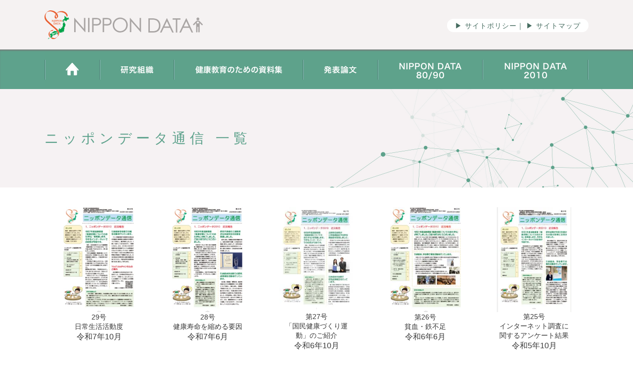

--- FILE ---
content_type: text/html; charset=UTF-8
request_url: https://shiga-publichealth.jp/nippon-data/nd_tsushin/
body_size: 89394
content:
<!-- ===　++ Main　=== -->
<!DOCTYPE html>

<html lang="ja">
<head>
   <!-- Google Tag Manager -->
    <script>(function(w,d,s,l,i){w[l]=w[l]||[];w[l].push({'gtm.start':
    new Date().getTime(),event:'gtm.js'});var f=d.getElementsByTagName(s)[0],
    j=d.createElement(s),dl=l!='dataLayer'?'&l='+l:'';j.async=true;j.src=
    'https://www.googletagmanager.com/gtm.js?id='+i+dl;f.parentNode.insertBefore(j,f);
    })(window,document,'script','dataLayer','GTM-TQ9C3C8');</script>
    <!-- End Google Tag Manager -->
    <meta charset="UTF-8" />
    <meta name="viewport" content="width=device-width, initial-scale=1">
    <meta name="description" content="国民健康・栄養調査と同時に行われた厚生労働省の指定研究です。">
    <link rel="stylesheet" href="https://shiga-publichealth.jp/nippon-data/cms/wp-content/themes/white-theme/style.css" type="text/css" media="all" />
    <link rel="shortcut icon" href="https://shiga-publichealth.jp/nippon-data/img/favicon.ico" />
    <script data-cfasync="false" data-no-defer="1" data-no-minify="1" data-no-optimize="1">var ewww_webp_supported=!1;function check_webp_feature(A,e){var w;e=void 0!==e?e:function(){},ewww_webp_supported?e(ewww_webp_supported):((w=new Image).onload=function(){ewww_webp_supported=0<w.width&&0<w.height,e&&e(ewww_webp_supported)},w.onerror=function(){e&&e(!1)},w.src="data:image/webp;base64,"+{alpha:"UklGRkoAAABXRUJQVlA4WAoAAAAQAAAAAAAAAAAAQUxQSAwAAAARBxAR/Q9ERP8DAABWUDggGAAAABQBAJ0BKgEAAQAAAP4AAA3AAP7mtQAAAA=="}[A])}check_webp_feature("alpha");</script><script data-cfasync="false" data-no-defer="1" data-no-minify="1" data-no-optimize="1">var Arrive=function(c,w){"use strict";if(c.MutationObserver&&"undefined"!=typeof HTMLElement){var r,a=0,u=(r=HTMLElement.prototype.matches||HTMLElement.prototype.webkitMatchesSelector||HTMLElement.prototype.mozMatchesSelector||HTMLElement.prototype.msMatchesSelector,{matchesSelector:function(e,t){return e instanceof HTMLElement&&r.call(e,t)},addMethod:function(e,t,r){var a=e[t];e[t]=function(){return r.length==arguments.length?r.apply(this,arguments):"function"==typeof a?a.apply(this,arguments):void 0}},callCallbacks:function(e,t){t&&t.options.onceOnly&&1==t.firedElems.length&&(e=[e[0]]);for(var r,a=0;r=e[a];a++)r&&r.callback&&r.callback.call(r.elem,r.elem);t&&t.options.onceOnly&&1==t.firedElems.length&&t.me.unbindEventWithSelectorAndCallback.call(t.target,t.selector,t.callback)},checkChildNodesRecursively:function(e,t,r,a){for(var i,n=0;i=e[n];n++)r(i,t,a)&&a.push({callback:t.callback,elem:i}),0<i.childNodes.length&&u.checkChildNodesRecursively(i.childNodes,t,r,a)},mergeArrays:function(e,t){var r,a={};for(r in e)e.hasOwnProperty(r)&&(a[r]=e[r]);for(r in t)t.hasOwnProperty(r)&&(a[r]=t[r]);return a},toElementsArray:function(e){return e=void 0!==e&&("number"!=typeof e.length||e===c)?[e]:e}}),e=(l.prototype.addEvent=function(e,t,r,a){a={target:e,selector:t,options:r,callback:a,firedElems:[]};return this._beforeAdding&&this._beforeAdding(a),this._eventsBucket.push(a),a},l.prototype.removeEvent=function(e){for(var t,r=this._eventsBucket.length-1;t=this._eventsBucket[r];r--)e(t)&&(this._beforeRemoving&&this._beforeRemoving(t),(t=this._eventsBucket.splice(r,1))&&t.length&&(t[0].callback=null))},l.prototype.beforeAdding=function(e){this._beforeAdding=e},l.prototype.beforeRemoving=function(e){this._beforeRemoving=e},l),t=function(i,n){var o=new e,l=this,s={fireOnAttributesModification:!1};return o.beforeAdding(function(t){var e=t.target;e!==c.document&&e!==c||(e=document.getElementsByTagName("html")[0]);var r=new MutationObserver(function(e){n.call(this,e,t)}),a=i(t.options);r.observe(e,a),t.observer=r,t.me=l}),o.beforeRemoving(function(e){e.observer.disconnect()}),this.bindEvent=function(e,t,r){t=u.mergeArrays(s,t);for(var a=u.toElementsArray(this),i=0;i<a.length;i++)o.addEvent(a[i],e,t,r)},this.unbindEvent=function(){var r=u.toElementsArray(this);o.removeEvent(function(e){for(var t=0;t<r.length;t++)if(this===w||e.target===r[t])return!0;return!1})},this.unbindEventWithSelectorOrCallback=function(r){var a=u.toElementsArray(this),i=r,e="function"==typeof r?function(e){for(var t=0;t<a.length;t++)if((this===w||e.target===a[t])&&e.callback===i)return!0;return!1}:function(e){for(var t=0;t<a.length;t++)if((this===w||e.target===a[t])&&e.selector===r)return!0;return!1};o.removeEvent(e)},this.unbindEventWithSelectorAndCallback=function(r,a){var i=u.toElementsArray(this);o.removeEvent(function(e){for(var t=0;t<i.length;t++)if((this===w||e.target===i[t])&&e.selector===r&&e.callback===a)return!0;return!1})},this},i=new function(){var s={fireOnAttributesModification:!1,onceOnly:!1,existing:!1};function n(e,t,r){return!(!u.matchesSelector(e,t.selector)||(e._id===w&&(e._id=a++),-1!=t.firedElems.indexOf(e._id)))&&(t.firedElems.push(e._id),!0)}var c=(i=new t(function(e){var t={attributes:!1,childList:!0,subtree:!0};return e.fireOnAttributesModification&&(t.attributes=!0),t},function(e,i){e.forEach(function(e){var t=e.addedNodes,r=e.target,a=[];null!==t&&0<t.length?u.checkChildNodesRecursively(t,i,n,a):"attributes"===e.type&&n(r,i)&&a.push({callback:i.callback,elem:r}),u.callCallbacks(a,i)})})).bindEvent;return i.bindEvent=function(e,t,r){t=void 0===r?(r=t,s):u.mergeArrays(s,t);var a=u.toElementsArray(this);if(t.existing){for(var i=[],n=0;n<a.length;n++)for(var o=a[n].querySelectorAll(e),l=0;l<o.length;l++)i.push({callback:r,elem:o[l]});if(t.onceOnly&&i.length)return r.call(i[0].elem,i[0].elem);setTimeout(u.callCallbacks,1,i)}c.call(this,e,t,r)},i},o=new function(){var a={};function i(e,t){return u.matchesSelector(e,t.selector)}var n=(o=new t(function(){return{childList:!0,subtree:!0}},function(e,r){e.forEach(function(e){var t=e.removedNodes,e=[];null!==t&&0<t.length&&u.checkChildNodesRecursively(t,r,i,e),u.callCallbacks(e,r)})})).bindEvent;return o.bindEvent=function(e,t,r){t=void 0===r?(r=t,a):u.mergeArrays(a,t),n.call(this,e,t,r)},o};d(HTMLElement.prototype),d(NodeList.prototype),d(HTMLCollection.prototype),d(HTMLDocument.prototype),d(Window.prototype);var n={};return s(i,n,"unbindAllArrive"),s(o,n,"unbindAllLeave"),n}function l(){this._eventsBucket=[],this._beforeAdding=null,this._beforeRemoving=null}function s(e,t,r){u.addMethod(t,r,e.unbindEvent),u.addMethod(t,r,e.unbindEventWithSelectorOrCallback),u.addMethod(t,r,e.unbindEventWithSelectorAndCallback)}function d(e){e.arrive=i.bindEvent,s(i,e,"unbindArrive"),e.leave=o.bindEvent,s(o,e,"unbindLeave")}}(window,void 0),ewww_webp_supported=!1;function check_webp_feature(e,t){var r;ewww_webp_supported?t(ewww_webp_supported):((r=new Image).onload=function(){ewww_webp_supported=0<r.width&&0<r.height,t(ewww_webp_supported)},r.onerror=function(){t(!1)},r.src="data:image/webp;base64,"+{alpha:"UklGRkoAAABXRUJQVlA4WAoAAAAQAAAAAAAAAAAAQUxQSAwAAAARBxAR/Q9ERP8DAABWUDggGAAAABQBAJ0BKgEAAQAAAP4AAA3AAP7mtQAAAA==",animation:"UklGRlIAAABXRUJQVlA4WAoAAAASAAAAAAAAAAAAQU5JTQYAAAD/////AABBTk1GJgAAAAAAAAAAAAAAAAAAAGQAAABWUDhMDQAAAC8AAAAQBxAREYiI/gcA"}[e])}function ewwwLoadImages(e){if(e){for(var t=document.querySelectorAll(".batch-image img, .image-wrapper a, .ngg-pro-masonry-item a, .ngg-galleria-offscreen-seo-wrapper a"),r=0,a=t.length;r<a;r++)ewwwAttr(t[r],"data-src",t[r].getAttribute("data-webp")),ewwwAttr(t[r],"data-thumbnail",t[r].getAttribute("data-webp-thumbnail"));for(var i=document.querySelectorAll("div.woocommerce-product-gallery__image"),r=0,a=i.length;r<a;r++)ewwwAttr(i[r],"data-thumb",i[r].getAttribute("data-webp-thumb"))}for(var n=document.querySelectorAll("video"),r=0,a=n.length;r<a;r++)ewwwAttr(n[r],"poster",e?n[r].getAttribute("data-poster-webp"):n[r].getAttribute("data-poster-image"));for(var o,l=document.querySelectorAll("img.ewww_webp_lazy_load"),r=0,a=l.length;r<a;r++)e&&(ewwwAttr(l[r],"data-lazy-srcset",l[r].getAttribute("data-lazy-srcset-webp")),ewwwAttr(l[r],"data-srcset",l[r].getAttribute("data-srcset-webp")),ewwwAttr(l[r],"data-lazy-src",l[r].getAttribute("data-lazy-src-webp")),ewwwAttr(l[r],"data-src",l[r].getAttribute("data-src-webp")),ewwwAttr(l[r],"data-orig-file",l[r].getAttribute("data-webp-orig-file")),ewwwAttr(l[r],"data-medium-file",l[r].getAttribute("data-webp-medium-file")),ewwwAttr(l[r],"data-large-file",l[r].getAttribute("data-webp-large-file")),null!=(o=l[r].getAttribute("srcset"))&&!1!==o&&o.includes("R0lGOD")&&ewwwAttr(l[r],"src",l[r].getAttribute("data-lazy-src-webp"))),l[r].className=l[r].className.replace(/\bewww_webp_lazy_load\b/,"");for(var s=document.querySelectorAll(".ewww_webp"),r=0,a=s.length;r<a;r++)e?(ewwwAttr(s[r],"srcset",s[r].getAttribute("data-srcset-webp")),ewwwAttr(s[r],"src",s[r].getAttribute("data-src-webp")),ewwwAttr(s[r],"data-orig-file",s[r].getAttribute("data-webp-orig-file")),ewwwAttr(s[r],"data-medium-file",s[r].getAttribute("data-webp-medium-file")),ewwwAttr(s[r],"data-large-file",s[r].getAttribute("data-webp-large-file")),ewwwAttr(s[r],"data-large_image",s[r].getAttribute("data-webp-large_image")),ewwwAttr(s[r],"data-src",s[r].getAttribute("data-webp-src"))):(ewwwAttr(s[r],"srcset",s[r].getAttribute("data-srcset-img")),ewwwAttr(s[r],"src",s[r].getAttribute("data-src-img"))),s[r].className=s[r].className.replace(/\bewww_webp\b/,"ewww_webp_loaded");window.jQuery&&jQuery.fn.isotope&&jQuery.fn.imagesLoaded&&(jQuery(".fusion-posts-container-infinite").imagesLoaded(function(){jQuery(".fusion-posts-container-infinite").hasClass("isotope")&&jQuery(".fusion-posts-container-infinite").isotope()}),jQuery(".fusion-portfolio:not(.fusion-recent-works) .fusion-portfolio-wrapper").imagesLoaded(function(){jQuery(".fusion-portfolio:not(.fusion-recent-works) .fusion-portfolio-wrapper").isotope()}))}function ewwwWebPInit(e){ewwwLoadImages(e),ewwwNggLoadGalleries(e),document.arrive(".ewww_webp",function(){ewwwLoadImages(e)}),document.arrive(".ewww_webp_lazy_load",function(){ewwwLoadImages(e)}),document.arrive("videos",function(){ewwwLoadImages(e)}),"loading"==document.readyState?document.addEventListener("DOMContentLoaded",ewwwJSONParserInit):("undefined"!=typeof galleries&&ewwwNggParseGalleries(e),ewwwWooParseVariations(e))}function ewwwAttr(e,t,r){null!=r&&!1!==r&&e.setAttribute(t,r)}function ewwwJSONParserInit(){"undefined"!=typeof galleries&&check_webp_feature("alpha",ewwwNggParseGalleries),check_webp_feature("alpha",ewwwWooParseVariations)}function ewwwWooParseVariations(e){if(e)for(var t=document.querySelectorAll("form.variations_form"),r=0,a=t.length;r<a;r++){var i=t[r].getAttribute("data-product_variations"),n=!1;try{for(var o in i=JSON.parse(i))void 0!==i[o]&&void 0!==i[o].image&&(void 0!==i[o].image.src_webp&&(i[o].image.src=i[o].image.src_webp,n=!0),void 0!==i[o].image.srcset_webp&&(i[o].image.srcset=i[o].image.srcset_webp,n=!0),void 0!==i[o].image.full_src_webp&&(i[o].image.full_src=i[o].image.full_src_webp,n=!0),void 0!==i[o].image.gallery_thumbnail_src_webp&&(i[o].image.gallery_thumbnail_src=i[o].image.gallery_thumbnail_src_webp,n=!0),void 0!==i[o].image.thumb_src_webp&&(i[o].image.thumb_src=i[o].image.thumb_src_webp,n=!0));n&&ewwwAttr(t[r],"data-product_variations",JSON.stringify(i))}catch(e){}}}function ewwwNggParseGalleries(e){if(e)for(var t in galleries){var r=galleries[t];galleries[t].images_list=ewwwNggParseImageList(r.images_list)}}function ewwwNggLoadGalleries(e){e&&document.addEventListener("ngg.galleria.themeadded",function(e,t){window.ngg_galleria._create_backup=window.ngg_galleria.create,window.ngg_galleria.create=function(e,t){var r=$(e).data("id");return galleries["gallery_"+r].images_list=ewwwNggParseImageList(galleries["gallery_"+r].images_list),window.ngg_galleria._create_backup(e,t)}})}function ewwwNggParseImageList(e){for(var t in e){var r=e[t];if(void 0!==r["image-webp"]&&(e[t].image=r["image-webp"],delete e[t]["image-webp"]),void 0!==r["thumb-webp"]&&(e[t].thumb=r["thumb-webp"],delete e[t]["thumb-webp"]),void 0!==r.full_image_webp&&(e[t].full_image=r.full_image_webp,delete e[t].full_image_webp),void 0!==r.srcsets)for(var a in r.srcsets)nggSrcset=r.srcsets[a],void 0!==r.srcsets[a+"-webp"]&&(e[t].srcsets[a]=r.srcsets[a+"-webp"],delete e[t].srcsets[a+"-webp"]);if(void 0!==r.full_srcsets)for(var i in r.full_srcsets)nggFSrcset=r.full_srcsets[i],void 0!==r.full_srcsets[i+"-webp"]&&(e[t].full_srcsets[i]=r.full_srcsets[i+"-webp"],delete e[t].full_srcsets[i+"-webp"])}return e}check_webp_feature("alpha",ewwwWebPInit);</script><meta name='robots' content='index, follow, max-image-preview:large, max-snippet:-1, max-video-preview:-1' />

	<!-- This site is optimized with the Yoast SEO plugin v24.5 - https://yoast.com/wordpress/plugins/seo/ -->
	<title>ND通信 アーカイブ - NIPPON DATA</title>
	<link rel="canonical" href="https://shiga-publichealth.jp/nippon-data/nd_tsushin/" />
	<meta property="og:locale" content="ja_JP" />
	<meta property="og:type" content="website" />
	<meta property="og:title" content="ND通信 アーカイブ - NIPPON DATA" />
	<meta property="og:url" content="https://shiga-publichealth.jp/nippon-data/nd_tsushin/" />
	<meta property="og:site_name" content="NIPPON DATA" />
	<meta name="twitter:card" content="summary_large_image" />
	<script type="application/ld+json" class="yoast-schema-graph">{"@context":"https://schema.org","@graph":[{"@type":"CollectionPage","@id":"https://shiga-publichealth.jp/nippon-data/nd_tsushin/","url":"https://shiga-publichealth.jp/nippon-data/nd_tsushin/","name":"ND通信 アーカイブ - NIPPON DATA","isPartOf":{"@id":"https://shiga-publichealth.jp/nippon-data/#website"},"breadcrumb":{"@id":"https://shiga-publichealth.jp/nippon-data/nd_tsushin/#breadcrumb"},"inLanguage":"ja"},{"@type":"BreadcrumbList","@id":"https://shiga-publichealth.jp/nippon-data/nd_tsushin/#breadcrumb","itemListElement":[{"@type":"ListItem","position":1,"name":"ホーム","item":"https://shiga-publichealth.jp/nippon-data/"},{"@type":"ListItem","position":2,"name":"ND通信"}]},{"@type":"WebSite","@id":"https://shiga-publichealth.jp/nippon-data/#website","url":"https://shiga-publichealth.jp/nippon-data/","name":"NIPPON DATA","description":"国民健康・栄養調査と同時に行われた厚生労働省の指定研究です。","publisher":{"@id":"https://shiga-publichealth.jp/nippon-data/#organization"},"potentialAction":[{"@type":"SearchAction","target":{"@type":"EntryPoint","urlTemplate":"https://shiga-publichealth.jp/nippon-data/?s={search_term_string}"},"query-input":{"@type":"PropertyValueSpecification","valueRequired":true,"valueName":"search_term_string"}}],"inLanguage":"ja"},{"@type":"Organization","@id":"https://shiga-publichealth.jp/nippon-data/#organization","name":"NIPPON DATA","url":"https://shiga-publichealth.jp/nippon-data/","logo":{"@type":"ImageObject","inLanguage":"ja","@id":"https://shiga-publichealth.jp/nippon-data/#/schema/logo/image/","url":"https://shiga-publichealth.jp/nippon-data/cms/wp-content/uploads/2022/06/logo.png","contentUrl":"https://shiga-publichealth.jp/nippon-data/cms/wp-content/uploads/2022/06/logo.png","width":320,"height":58,"caption":"NIPPON DATA"},"image":{"@id":"https://shiga-publichealth.jp/nippon-data/#/schema/logo/image/"}}]}</script>
	<!-- / Yoast SEO plugin. -->


<link rel="alternate" type="application/rss+xml" title="NIPPON DATA &raquo; ND通信 フィード" href="https://shiga-publichealth.jp/nippon-data/nd_tsushin/feed/" />
<link rel='stylesheet' id='wp-block-library-css' href='https://shiga-publichealth.jp/nippon-data/cms/wp-includes/css/dist/block-library/style.min.css?ver=6.5.7' type='text/css' media='all' />
<style id='classic-theme-styles-inline-css' type='text/css'>
/*! This file is auto-generated */
.wp-block-button__link{color:#fff;background-color:#32373c;border-radius:9999px;box-shadow:none;text-decoration:none;padding:calc(.667em + 2px) calc(1.333em + 2px);font-size:1.125em}.wp-block-file__button{background:#32373c;color:#fff;text-decoration:none}
</style>
<style id='global-styles-inline-css' type='text/css'>
body{--wp--preset--color--black: #000000;--wp--preset--color--cyan-bluish-gray: #abb8c3;--wp--preset--color--white: #ffffff;--wp--preset--color--pale-pink: #f78da7;--wp--preset--color--vivid-red: #cf2e2e;--wp--preset--color--luminous-vivid-orange: #ff6900;--wp--preset--color--luminous-vivid-amber: #fcb900;--wp--preset--color--light-green-cyan: #7bdcb5;--wp--preset--color--vivid-green-cyan: #00d084;--wp--preset--color--pale-cyan-blue: #8ed1fc;--wp--preset--color--vivid-cyan-blue: #0693e3;--wp--preset--color--vivid-purple: #9b51e0;--wp--preset--gradient--vivid-cyan-blue-to-vivid-purple: linear-gradient(135deg,rgba(6,147,227,1) 0%,rgb(155,81,224) 100%);--wp--preset--gradient--light-green-cyan-to-vivid-green-cyan: linear-gradient(135deg,rgb(122,220,180) 0%,rgb(0,208,130) 100%);--wp--preset--gradient--luminous-vivid-amber-to-luminous-vivid-orange: linear-gradient(135deg,rgba(252,185,0,1) 0%,rgba(255,105,0,1) 100%);--wp--preset--gradient--luminous-vivid-orange-to-vivid-red: linear-gradient(135deg,rgba(255,105,0,1) 0%,rgb(207,46,46) 100%);--wp--preset--gradient--very-light-gray-to-cyan-bluish-gray: linear-gradient(135deg,rgb(238,238,238) 0%,rgb(169,184,195) 100%);--wp--preset--gradient--cool-to-warm-spectrum: linear-gradient(135deg,rgb(74,234,220) 0%,rgb(151,120,209) 20%,rgb(207,42,186) 40%,rgb(238,44,130) 60%,rgb(251,105,98) 80%,rgb(254,248,76) 100%);--wp--preset--gradient--blush-light-purple: linear-gradient(135deg,rgb(255,206,236) 0%,rgb(152,150,240) 100%);--wp--preset--gradient--blush-bordeaux: linear-gradient(135deg,rgb(254,205,165) 0%,rgb(254,45,45) 50%,rgb(107,0,62) 100%);--wp--preset--gradient--luminous-dusk: linear-gradient(135deg,rgb(255,203,112) 0%,rgb(199,81,192) 50%,rgb(65,88,208) 100%);--wp--preset--gradient--pale-ocean: linear-gradient(135deg,rgb(255,245,203) 0%,rgb(182,227,212) 50%,rgb(51,167,181) 100%);--wp--preset--gradient--electric-grass: linear-gradient(135deg,rgb(202,248,128) 0%,rgb(113,206,126) 100%);--wp--preset--gradient--midnight: linear-gradient(135deg,rgb(2,3,129) 0%,rgb(40,116,252) 100%);--wp--preset--font-size--small: 13px;--wp--preset--font-size--medium: 20px;--wp--preset--font-size--large: 36px;--wp--preset--font-size--x-large: 42px;--wp--preset--spacing--20: 0.44rem;--wp--preset--spacing--30: 0.67rem;--wp--preset--spacing--40: 1rem;--wp--preset--spacing--50: 1.5rem;--wp--preset--spacing--60: 2.25rem;--wp--preset--spacing--70: 3.38rem;--wp--preset--spacing--80: 5.06rem;--wp--preset--shadow--natural: 6px 6px 9px rgba(0, 0, 0, 0.2);--wp--preset--shadow--deep: 12px 12px 50px rgba(0, 0, 0, 0.4);--wp--preset--shadow--sharp: 6px 6px 0px rgba(0, 0, 0, 0.2);--wp--preset--shadow--outlined: 6px 6px 0px -3px rgba(255, 255, 255, 1), 6px 6px rgba(0, 0, 0, 1);--wp--preset--shadow--crisp: 6px 6px 0px rgba(0, 0, 0, 1);}:where(.is-layout-flex){gap: 0.5em;}:where(.is-layout-grid){gap: 0.5em;}body .is-layout-flex{display: flex;}body .is-layout-flex{flex-wrap: wrap;align-items: center;}body .is-layout-flex > *{margin: 0;}body .is-layout-grid{display: grid;}body .is-layout-grid > *{margin: 0;}:where(.wp-block-columns.is-layout-flex){gap: 2em;}:where(.wp-block-columns.is-layout-grid){gap: 2em;}:where(.wp-block-post-template.is-layout-flex){gap: 1.25em;}:where(.wp-block-post-template.is-layout-grid){gap: 1.25em;}.has-black-color{color: var(--wp--preset--color--black) !important;}.has-cyan-bluish-gray-color{color: var(--wp--preset--color--cyan-bluish-gray) !important;}.has-white-color{color: var(--wp--preset--color--white) !important;}.has-pale-pink-color{color: var(--wp--preset--color--pale-pink) !important;}.has-vivid-red-color{color: var(--wp--preset--color--vivid-red) !important;}.has-luminous-vivid-orange-color{color: var(--wp--preset--color--luminous-vivid-orange) !important;}.has-luminous-vivid-amber-color{color: var(--wp--preset--color--luminous-vivid-amber) !important;}.has-light-green-cyan-color{color: var(--wp--preset--color--light-green-cyan) !important;}.has-vivid-green-cyan-color{color: var(--wp--preset--color--vivid-green-cyan) !important;}.has-pale-cyan-blue-color{color: var(--wp--preset--color--pale-cyan-blue) !important;}.has-vivid-cyan-blue-color{color: var(--wp--preset--color--vivid-cyan-blue) !important;}.has-vivid-purple-color{color: var(--wp--preset--color--vivid-purple) !important;}.has-black-background-color{background-color: var(--wp--preset--color--black) !important;}.has-cyan-bluish-gray-background-color{background-color: var(--wp--preset--color--cyan-bluish-gray) !important;}.has-white-background-color{background-color: var(--wp--preset--color--white) !important;}.has-pale-pink-background-color{background-color: var(--wp--preset--color--pale-pink) !important;}.has-vivid-red-background-color{background-color: var(--wp--preset--color--vivid-red) !important;}.has-luminous-vivid-orange-background-color{background-color: var(--wp--preset--color--luminous-vivid-orange) !important;}.has-luminous-vivid-amber-background-color{background-color: var(--wp--preset--color--luminous-vivid-amber) !important;}.has-light-green-cyan-background-color{background-color: var(--wp--preset--color--light-green-cyan) !important;}.has-vivid-green-cyan-background-color{background-color: var(--wp--preset--color--vivid-green-cyan) !important;}.has-pale-cyan-blue-background-color{background-color: var(--wp--preset--color--pale-cyan-blue) !important;}.has-vivid-cyan-blue-background-color{background-color: var(--wp--preset--color--vivid-cyan-blue) !important;}.has-vivid-purple-background-color{background-color: var(--wp--preset--color--vivid-purple) !important;}.has-black-border-color{border-color: var(--wp--preset--color--black) !important;}.has-cyan-bluish-gray-border-color{border-color: var(--wp--preset--color--cyan-bluish-gray) !important;}.has-white-border-color{border-color: var(--wp--preset--color--white) !important;}.has-pale-pink-border-color{border-color: var(--wp--preset--color--pale-pink) !important;}.has-vivid-red-border-color{border-color: var(--wp--preset--color--vivid-red) !important;}.has-luminous-vivid-orange-border-color{border-color: var(--wp--preset--color--luminous-vivid-orange) !important;}.has-luminous-vivid-amber-border-color{border-color: var(--wp--preset--color--luminous-vivid-amber) !important;}.has-light-green-cyan-border-color{border-color: var(--wp--preset--color--light-green-cyan) !important;}.has-vivid-green-cyan-border-color{border-color: var(--wp--preset--color--vivid-green-cyan) !important;}.has-pale-cyan-blue-border-color{border-color: var(--wp--preset--color--pale-cyan-blue) !important;}.has-vivid-cyan-blue-border-color{border-color: var(--wp--preset--color--vivid-cyan-blue) !important;}.has-vivid-purple-border-color{border-color: var(--wp--preset--color--vivid-purple) !important;}.has-vivid-cyan-blue-to-vivid-purple-gradient-background{background: var(--wp--preset--gradient--vivid-cyan-blue-to-vivid-purple) !important;}.has-light-green-cyan-to-vivid-green-cyan-gradient-background{background: var(--wp--preset--gradient--light-green-cyan-to-vivid-green-cyan) !important;}.has-luminous-vivid-amber-to-luminous-vivid-orange-gradient-background{background: var(--wp--preset--gradient--luminous-vivid-amber-to-luminous-vivid-orange) !important;}.has-luminous-vivid-orange-to-vivid-red-gradient-background{background: var(--wp--preset--gradient--luminous-vivid-orange-to-vivid-red) !important;}.has-very-light-gray-to-cyan-bluish-gray-gradient-background{background: var(--wp--preset--gradient--very-light-gray-to-cyan-bluish-gray) !important;}.has-cool-to-warm-spectrum-gradient-background{background: var(--wp--preset--gradient--cool-to-warm-spectrum) !important;}.has-blush-light-purple-gradient-background{background: var(--wp--preset--gradient--blush-light-purple) !important;}.has-blush-bordeaux-gradient-background{background: var(--wp--preset--gradient--blush-bordeaux) !important;}.has-luminous-dusk-gradient-background{background: var(--wp--preset--gradient--luminous-dusk) !important;}.has-pale-ocean-gradient-background{background: var(--wp--preset--gradient--pale-ocean) !important;}.has-electric-grass-gradient-background{background: var(--wp--preset--gradient--electric-grass) !important;}.has-midnight-gradient-background{background: var(--wp--preset--gradient--midnight) !important;}.has-small-font-size{font-size: var(--wp--preset--font-size--small) !important;}.has-medium-font-size{font-size: var(--wp--preset--font-size--medium) !important;}.has-large-font-size{font-size: var(--wp--preset--font-size--large) !important;}.has-x-large-font-size{font-size: var(--wp--preset--font-size--x-large) !important;}
.wp-block-navigation a:where(:not(.wp-element-button)){color: inherit;}
:where(.wp-block-post-template.is-layout-flex){gap: 1.25em;}:where(.wp-block-post-template.is-layout-grid){gap: 1.25em;}
:where(.wp-block-columns.is-layout-flex){gap: 2em;}:where(.wp-block-columns.is-layout-grid){gap: 2em;}
.wp-block-pullquote{font-size: 1.5em;line-height: 1.6;}
</style>
<script type="text/javascript" src="https://shiga-publichealth.jp/nippon-data/cms/wp-includes/js/jquery/jquery.min.js?ver=3.7.1" id="jquery-core-js"></script>
<script type="text/javascript" src="https://shiga-publichealth.jp/nippon-data/cms/wp-includes/js/jquery/jquery-migrate.min.js?ver=3.4.1" id="jquery-migrate-js"></script>
<script type="text/javascript" src="https://shiga-publichealth.jp/nippon-data/cms/wp-content/themes/white-theme/js/common.js?ver=6.5.7" id="common-script-js"></script>
<link rel="https://api.w.org/" href="https://shiga-publichealth.jp/nippon-data/wp-json/" /><link rel="EditURI" type="application/rsd+xml" title="RSD" href="https://shiga-publichealth.jp/nippon-data/cms/xmlrpc.php?rsd" />
<meta name="generator" content="WordPress 6.5.7" />
<noscript><style>.lazyload[data-src]{display:none !important;}</style></noscript><style>.lazyload{background-image:none !important;}.lazyload:before{background-image:none !important;}</style></head>

<body class="archive post-type-archive post-type-archive-nd_tsushin">
<script data-cfasync="false" data-no-defer="1" data-no-minify="1" data-no-optimize="1">if(typeof ewww_webp_supported==="undefined"){var ewww_webp_supported=!1}if(ewww_webp_supported){document.body.classList.add("webp-support")}</script>
   <!-- Google Tag Manager (noscript) -->
    <noscript><iframe src="https://www.googletagmanager.com/ns.html?id=GTM-TQ9C3C8"
    height="0" width="0" style="display:none;visibility:hidden"></iframe></noscript>
    <!-- End Google Tag Manager (noscript) -->
    <div id="wrap">
        <!-- ====== ++ Header ====== -->
        <header>
            <div class="container">
                <a class="logo_ttl" href="https://shiga-publichealth.jp/nippon-data">
                    <img class="logo_title lazyload" src="[data-uri]" alt="NIPPON DATA" data-src="https://shiga-publichealth.jp/nippon-data/img/logo.png" decoding="async"><noscript><img class="logo_title" src="https://shiga-publichealth.jp/nippon-data/img/logo.png" alt="NIPPON DATA" data-eio="l"></noscript></a>
                <div class="idai_linnk">
                    <a href="https://shiga-publichealth.jp/nippon-data/sitepolicy">▶ サイトポリシー｜</a>
                    <a href="https://shiga-publichealth.jp/nippon-data/sitemap">▶ サイトマップ</a>
                </div>
            </div>

            <nav><ul>
                <li><a href="https://shiga-publichealth.jp/nippon-data/">
                    <img src="[data-uri]" data-src="https://shiga-publichealth.jp/nippon-data/img/nav_home.jpg" decoding="async" class="lazyload"><noscript><img src="https://shiga-publichealth.jp/nippon-data/img/nav_home.jpg" data-eio="l"></noscript>
                </a></li>
                <li><a><img src="[data-uri]" alt="研究組織" data-src="https://shiga-publichealth.jp/nippon-data/img/nav_organ" decoding="async" class="lazyload"><noscript><img src="https://shiga-publichealth.jp/nippon-data/img/nav_organ" alt="研究組織" data-eio="l"></noscript></a>
                    <ul class="sub-menu">
                        <li><a href="https://shiga-publichealth.jp/nippon-data/kousei/">厚生労働省研究班</a></li>
                        <li><a href="https://shiga-publichealth.jp/nippon-data/or_nd2010/">NIPPON DATA<br>リサーチグループ</a></li>
                    </ul>
                </li>
                <li><a href="https://shiga-publichealth.jp/nippon-data/material"><img src="[data-uri]" alt="資料" data-src="https://shiga-publichealth.jp/nippon-data/img/nav_material" decoding="async" class="lazyload"><noscript><img src="https://shiga-publichealth.jp/nippon-data/img/nav_material" alt="資料" data-eio="l"></noscript></a></li>
                <li><a href="//shiga-publichealth.jp/nippon-data/thesis"><img src="[data-uri]" alt="論文" data-src="https://shiga-publichealth.jp/nippon-data/img/nav_thesis.jpg" decoding="async" class="lazyload"><noscript><img src="https://shiga-publichealth.jp/nippon-data/img/nav_thesis.jpg" alt="論文" data-eio="l"></noscript></a></li>
                <li><a><img src="[data-uri]" alt="NIPPON DATA 80/90" data-src="https://shiga-publichealth.jp/nippon-data/img/nav_8090.jpg" decoding="async" class="lazyload"><noscript><img src="https://shiga-publichealth.jp/nippon-data/img/nav_8090.jpg" alt="NIPPON DATA 80/90" data-eio="l"></noscript></a>
                    <ul class="sub-menu">
                        <li><a href="https://shiga-publichealth.jp/nippon-data/outline8090/">研究概要</a></li>
                        <li><a href="https://shiga-publichealth.jp/nippon-data/results8090/">研究成果</a></li>
                        <li><a href="https://shiga-publichealth.jp/nippon-data/target8090/">研究対象者様へ</a></li>
                        <li><a href="https://shiga-publichealth.jp/nippon-data/contact8090/">お問い合わせ</a></li>
                    </ul>
                </li>
                <li><a><img src="[data-uri]" alt="NIPPON DATA 2010" data-src="https://shiga-publichealth.jp/nippon-data/img/nav_2010.jpg" decoding="async" class="lazyload"><noscript><img src="https://shiga-publichealth.jp/nippon-data/img/nav_2010.jpg" alt="NIPPON DATA 2010" data-eio="l"></noscript></a>
                    <ul class="sub-menu">
                        <li><a href="https://shiga-publichealth.jp/nippon-data/outline2010/">研究概要</a></li>
                        <li><a href="https://shiga-publichealth.jp/nippon-data/results2010/">研究成果</a></li>
                        <li><a href="https://shiga-publichealth.jp/nippon-data/target2010/">研究対象者様へ</a></li>
                        <li><a href="https://shiga-publichealth.jp/nippon-data/contact2010/">お問い合わせ</a></li>
                    </ul>
                </li>
                <li><img src="[data-uri]" data-src="https://shiga-publichealth.jp/nippon-data/img/nav_space.jpg" decoding="async" class="lazyload"><noscript><img src="https://shiga-publichealth.jp/nippon-data/img/nav_space.jpg" data-eio="l"></noscript></li>
            </ul></nav>

            <!-- スマホ用ドロワーメニュー -->
            <div id="nav-drawer">
                <input id="nav-input" type="checkbox" class="nav-unshown">
                <label id="nav-open" for="nav-input"><span></span>
                    <p>MENU</p>
                </label>
                <!--<label class="nav-unshown" id="nav-close" for="nav-input"></label>-->
                <div id="nav-content">
                    <div id="fix-header-logo">
                        <a id="logo_title" href="https://shiga-publichealth.jp/nippon-data"><span>NIPPON DATA</span></a>
                    </div>
                    <ul>
                        <li><a href="#">　</a></li>
                        <li><a href="https://shiga-publichealth.jp/nippon-data/"><img src="[data-uri]" width="18" height="17" data-src="/img/icon_home.png" decoding="async" class="lazyload" data-eio-rwidth="18" data-eio-rheight="17"><noscript><img src="/img/icon_home.png" width="18" height="17" data-eio="l"></noscript></a></li>
                        <li><a class="op80">研究組織</a>
                            <ul class="sub-menu">
                                <li><a href="https://shiga-publichealth.jp/nippon-data/kousei/">厚生労働省研究班</a></li>
                                <li><a href="https://shiga-publichealth.jp/nippon-data/or_nd2010/">NIPPON DATA リサーチグループ</a></li>
                            </ul>
                        </li>
                        <li><a href="https://shiga-publichealth.jp/nippon-data/material">健康教育のための資料集</a></li>
                        <li><a href="//shiga-publichealth.jp/nippon-data/thesis">発表論文</a></li>
                        <li><a class="op80">NIPPON DATA 80/90</a>
                            <ul class="sub-menu">
                                <li><a href="https://shiga-publichealth.jp/nippon-data/outline8090/">研究概要</a></li>
                                <li><a href="https://shiga-publichealth.jp/nippon-data/results8090/">研究成果</a></li>
                                <li><a href="https://shiga-publichealth.jp/nippon-data/target8090/">研究対象者様へ</a></li>
                                <li><a href="https://shiga-publichealth.jp/nippon-data/contact8090/">お問い合わせ</a></li>
                            </ul>
                        </li>
                        <li><a class="op80">NIPPON DATA 2010</a>
                            <ul class="sub-menu">
                                <li><a href="https://shiga-publichealth.jp/nippon-data/outline2010/">研究概要</a></li>
                                <li><a href="https://shiga-publichealth.jp/nippon-data/results2010/">研究成果</a></li>
                                <li><a href="https://shiga-publichealth.jp/nippon-data/target2010/">研究対象者様へ</a></li>
                                <li><a href="https://shiga-publichealth.jp/nippon-data/contact2010/">お問い合わせ</a></li>
                            </ul>
                        </li>
                        <li><a href="https://www.shiga-med.ac.jp/" target="_blank">
                            <img width="200" height="56.47" src="[data-uri]" alt="滋賀医科大学" data-src="//shiga-publichealth.jp/cms/wp-content/uploads/2019/03/bn_daigaku.png" decoding="async" class="lazyload" data-eio-rwidth="200" data-eio-rheight="56"><noscript><img width="200" height="56.47" src="//shiga-publichealth.jp/cms/wp-content/uploads/2019/03/bn_daigaku.png" alt="滋賀医科大学" data-eio="l"></noscript></a></li>
                    </ul>
                </div>
            </div>

            <!-- 固定ヘッダ表示用のブロック -->
            <div class="fix-header pc">
                <div class="fix-header-contents">
                    <div id="fix-header-logo">
                        <a id="logo_title" href="https://shiga-publichealth.jp/nippon-data"><img src="[data-uri]" alt="NIPPON DATA" width="200px" data-src="https://shiga-publichealth.jp/nippon-data/img/logo_fotter.png" decoding="async" class="lazyload"><noscript><img src="https://shiga-publichealth.jp/nippon-data/img/logo_fotter.png" alt="NIPPON DATA" width="200px" data-eio="l"></noscript></a>
                    </div>
                    <div id="fix-header-menus" class="cf">
                        <ul id="scroll-fix-menu" class="menu">
                        <li><a href="#">　</a></li>
                        <li><a href="https://shiga-publichealth.jp/nippon-data/"><img src="[data-uri]" width="18" height="17" data-src="/img/icon_home.png" decoding="async" class="lazyload" data-eio-rwidth="18" data-eio-rheight="17"><noscript><img src="/img/icon_home.png" width="18" height="17" data-eio="l"></noscript></a></li>
                        <li><a>研究組織</a>
                            <ul class="sub-menu">
                                <li><a href="https://shiga-publichealth.jp/nippon-data/kousei/">厚生労働省組織</a></li>
                                <li><a href="https://shiga-publichealth.jp/nippon-data/or_nd2010/">NIPPON DATA <br>リサーチグループ</a></li>
                            </ul>
                        </li>
                        <li><a href="https://shiga-publichealth.jp/nippon-data/material">健康教育のための資料集</a></li>
                        <li><a href="//shiga-publichealth.jp/nippon-data/thesis">発表論文</a></li>
                        <li><a>NIPPON DATA 80/90</a>
                            <ul class="sub-menu">
                                <li><a href="https://shiga-publichealth.jp/nippon-data/outline8090/">研究概要</a></li>
                                <li><a href="https://shiga-publichealth.jp/nippon-data/results8090/">研究成果</a></li>
                                <li><a href="https://shiga-publichealth.jp/nippon-data/target8090/">研究対象者様へ</a></li>
                                <li><a href="https://shiga-publichealth.jp/nippon-data/contact8090/">お問い合わせ</a></li>
                            </ul>
                        </li>
                        <li><a>NIPPON DATA 2010</a>
                            <ul class="sub-menu">
                                <li><a href="https://shiga-publichealth.jp/nippon-data/outline2010/">研究概要</a></li>
                                <li><a href="https://shiga-publichealth.jp/nippon-data/results2010/">研究成果</a></li>
                                <li><a href="https://shiga-publichealth.jp/nippon-data/target2010/">研究対象者様へ</a></li>
                                <li><a href="https://shiga-publichealth.jp/nippon-data/contact2010/">お問い合わせ</a></li>
                            </ul>
                        </li>
                        </ul>
                    </div>
                </div>
            </div>
        </header>
        <!-- ====== __ Header ====== -->

        <!-- ====== ++ Content ====== -->
        <div id="content">

<!-- ヘッダー呼出 -->

<div id="page-title">
    <div class="inner">
        <h1>ニッポンデータ通信 一覧</h1>
    </div>
</div>

<div class="main-inner">
    <main id="archive_nd_tsushin">
        <article class="container archive-style">
           <ul>
                            <li><a href="
                    https://shiga-publichealth.jp/nippon-data/cms/wp-content/uploads/2025/09/nippondata_vol29.pdf" target="_blank">
                    <img width="145" height="213" src="[data-uri]" class="attachment-150x213 size-150x213 lazyload ewww_webp_lazy_load" alt="ニッポンデータ通信 vol29" decoding="async"   data-src="https://shiga-publichealth.jp/nippon-data/cms/wp-content/uploads/2025/09/nippondata_vol29.jpg" data-srcset="https://shiga-publichealth.jp/nippon-data/cms/wp-content/uploads/2025/09/nippondata_vol29.jpg 546w, https://shiga-publichealth.jp/nippon-data/cms/wp-content/uploads/2025/09/nippondata_vol29-204x300.jpg 204w" data-sizes="auto" data-eio-rwidth="546" data-eio-rheight="803" data-src-webp="https://shiga-publichealth.jp/nippon-data/cms/wp-content/uploads/2025/09/nippondata_vol29.jpg.webp" data-srcset-webp="https://shiga-publichealth.jp/nippon-data/cms/wp-content/uploads/2025/09/nippondata_vol29.jpg.webp 546w, https://shiga-publichealth.jp/nippon-data/cms/wp-content/uploads/2025/09/nippondata_vol29-204x300.jpg.webp 204w" /><noscript><img width="145" height="213" src="https://shiga-publichealth.jp/nippon-data/cms/wp-content/uploads/2025/09/nippondata_vol29.jpg" class="attachment-150x213 size-150x213" alt="ニッポンデータ通信 vol29" decoding="async" srcset="https://shiga-publichealth.jp/nippon-data/cms/wp-content/uploads/2025/09/nippondata_vol29.jpg 546w, https://shiga-publichealth.jp/nippon-data/cms/wp-content/uploads/2025/09/nippondata_vol29-204x300.jpg 204w" sizes="(max-width: 145px) 100vw, 145px" data-eio="l" /></noscript>                <!--<p>2025年9月30日</p>-->
                <p class="ndt_no">29号</p>
                <p class="ndt_feature">日常生活活動度</p>
                <h3>令和7年10月</h3></a></li>
                            <li><a href="
                    https://shiga-publichealth.jp/nippon-data/cms/wp-content/uploads/2025/06/nippondata_vol28.pdf" target="_blank">
                    <img width="144" height="213" src="[data-uri]" class="attachment-150x213 size-150x213 lazyload ewww_webp_lazy_load" alt="ニッポンデータ通信28号 サムネイル" decoding="async"   data-src="https://shiga-publichealth.jp/nippon-data/cms/wp-content/uploads/2025/06/nippondata_vol28.jpg" data-srcset="https://shiga-publichealth.jp/nippon-data/cms/wp-content/uploads/2025/06/nippondata_vol28.jpg 545w, https://shiga-publichealth.jp/nippon-data/cms/wp-content/uploads/2025/06/nippondata_vol28-203x300.jpg 203w" data-sizes="auto" data-eio-rwidth="545" data-eio-rheight="804" data-src-webp="https://shiga-publichealth.jp/nippon-data/cms/wp-content/uploads/2025/06/nippondata_vol28.jpg.webp" data-srcset-webp="https://shiga-publichealth.jp/nippon-data/cms/wp-content/uploads/2025/06/nippondata_vol28.jpg.webp 545w, https://shiga-publichealth.jp/nippon-data/cms/wp-content/uploads/2025/06/nippondata_vol28-203x300.jpg.webp 203w" /><noscript><img width="144" height="213" src="https://shiga-publichealth.jp/nippon-data/cms/wp-content/uploads/2025/06/nippondata_vol28.jpg" class="attachment-150x213 size-150x213" alt="ニッポンデータ通信28号 サムネイル" decoding="async" srcset="https://shiga-publichealth.jp/nippon-data/cms/wp-content/uploads/2025/06/nippondata_vol28.jpg 545w, https://shiga-publichealth.jp/nippon-data/cms/wp-content/uploads/2025/06/nippondata_vol28-203x300.jpg 203w" sizes="(max-width: 144px) 100vw, 144px" data-eio="l" /></noscript>                <!--<p>2025年6月2日</p>-->
                <p class="ndt_no">28号</p>
                <p class="ndt_feature">健康寿命を縮める要因</p>
                <h3>令和7年6月</h3></a></li>
                            <li><a href="
                    https://shiga-publichealth.jp/nippon-data/cms/wp-content/uploads/2024/09/nippondata_vol27.pdf" target="_blank">
                    <img width="150" height="213" src="[data-uri]" class="attachment-150x213 size-150x213 lazyload ewww_webp_lazy_load" alt="" decoding="async"   data-src="https://shiga-publichealth.jp/nippon-data/cms/wp-content/uploads/2024/09/nippondata_vol27_page-0001-212x300.jpg" data-srcset="https://shiga-publichealth.jp/nippon-data/cms/wp-content/uploads/2024/09/nippondata_vol27_page-0001-212x300.jpg 212w, https://shiga-publichealth.jp/nippon-data/cms/wp-content/uploads/2024/09/nippondata_vol27_page-0001-725x1024.jpg 725w, https://shiga-publichealth.jp/nippon-data/cms/wp-content/uploads/2024/09/nippondata_vol27_page-0001-768x1085.jpg 768w, https://shiga-publichealth.jp/nippon-data/cms/wp-content/uploads/2024/09/nippondata_vol27_page-0001-1087x1536.jpg 1087w, https://shiga-publichealth.jp/nippon-data/cms/wp-content/uploads/2024/09/nippondata_vol27_page-0001.jpg 1241w" data-sizes="auto" data-eio-rwidth="212" data-eio-rheight="300" data-src-webp="https://shiga-publichealth.jp/nippon-data/cms/wp-content/uploads/2024/09/nippondata_vol27_page-0001-212x300.jpg.webp" data-srcset-webp="https://shiga-publichealth.jp/nippon-data/cms/wp-content/uploads/2024/09/nippondata_vol27_page-0001-212x300.jpg.webp 212w, https://shiga-publichealth.jp/nippon-data/cms/wp-content/uploads/2024/09/nippondata_vol27_page-0001-725x1024.jpg.webp 725w, https://shiga-publichealth.jp/nippon-data/cms/wp-content/uploads/2024/09/nippondata_vol27_page-0001-768x1085.jpg.webp 768w, https://shiga-publichealth.jp/nippon-data/cms/wp-content/uploads/2024/09/nippondata_vol27_page-0001-1087x1536.jpg.webp 1087w, https://shiga-publichealth.jp/nippon-data/cms/wp-content/uploads/2024/09/nippondata_vol27_page-0001.jpg.webp 1241w" /><noscript><img width="150" height="213" src="https://shiga-publichealth.jp/nippon-data/cms/wp-content/uploads/2024/09/nippondata_vol27_page-0001-212x300.jpg" class="attachment-150x213 size-150x213" alt="" decoding="async" srcset="https://shiga-publichealth.jp/nippon-data/cms/wp-content/uploads/2024/09/nippondata_vol27_page-0001-212x300.jpg 212w, https://shiga-publichealth.jp/nippon-data/cms/wp-content/uploads/2024/09/nippondata_vol27_page-0001-725x1024.jpg 725w, https://shiga-publichealth.jp/nippon-data/cms/wp-content/uploads/2024/09/nippondata_vol27_page-0001-768x1085.jpg 768w, https://shiga-publichealth.jp/nippon-data/cms/wp-content/uploads/2024/09/nippondata_vol27_page-0001-1087x1536.jpg 1087w, https://shiga-publichealth.jp/nippon-data/cms/wp-content/uploads/2024/09/nippondata_vol27_page-0001.jpg 1241w" sizes="(max-width: 150px) 100vw, 150px" data-eio="l" /></noscript>                <!--<p>2024年10月1日</p>-->
                <p class="ndt_no">第27号</p>
                <p class="ndt_feature">「国民健康づくり運動」のご紹介</p>
                <h3>令和6年10月</h3></a></li>
                            <li><a href="
                    https://shiga-publichealth.jp/nippon-data/cms/wp-content/uploads/2024/05/nippondata_vol26.pdf" target="_blank">
                    <img width="143" height="213" src="[data-uri]" class="attachment-150x213 size-150x213 lazyload ewww_webp_lazy_load" alt="ニッポンデータ通信 第26号" decoding="async"   data-src="https://shiga-publichealth.jp/nippon-data/cms/wp-content/uploads/2024/05/nippondata_vol26-1.jpg" data-srcset="https://shiga-publichealth.jp/nippon-data/cms/wp-content/uploads/2024/05/nippondata_vol26-1.jpg 539w, https://shiga-publichealth.jp/nippon-data/cms/wp-content/uploads/2024/05/nippondata_vol26-1-201x300.jpg 201w" data-sizes="auto" data-eio-rwidth="539" data-eio-rheight="804" data-src-webp="https://shiga-publichealth.jp/nippon-data/cms/wp-content/uploads/2024/05/nippondata_vol26-1.jpg.webp" data-srcset-webp="https://shiga-publichealth.jp/nippon-data/cms/wp-content/uploads/2024/05/nippondata_vol26-1.jpg.webp 539w, https://shiga-publichealth.jp/nippon-data/cms/wp-content/uploads/2024/05/nippondata_vol26-1-201x300.jpg.webp 201w" /><noscript><img width="143" height="213" src="https://shiga-publichealth.jp/nippon-data/cms/wp-content/uploads/2024/05/nippondata_vol26-1.jpg" class="attachment-150x213 size-150x213" alt="ニッポンデータ通信 第26号" decoding="async" srcset="https://shiga-publichealth.jp/nippon-data/cms/wp-content/uploads/2024/05/nippondata_vol26-1.jpg 539w, https://shiga-publichealth.jp/nippon-data/cms/wp-content/uploads/2024/05/nippondata_vol26-1-201x300.jpg 201w" sizes="(max-width: 143px) 100vw, 143px" data-eio="l" /></noscript>                <!--<p>2024年6月1日</p>-->
                <p class="ndt_no">第26号</p>
                <p class="ndt_feature">貧血・鉄不足</p>
                <h3>令和6年6月</h3></a></li>
                            <li><a href="
                    https://shiga-publichealth.jp/nippon-data/cms/wp-content/uploads/2023/10/nippondata_vol25.pdf" target="_blank">
                    <img width="150" height="213" src="[data-uri]" class="attachment-150x213 size-150x213 lazyload ewww_webp_lazy_load" alt="ニッポンデータ通信 第25号" decoding="async"   data-src="https://shiga-publichealth.jp/nippon-data/cms/wp-content/uploads/2023/10/nippondata_vol25-1-212x300.jpg" data-srcset="https://shiga-publichealth.jp/nippon-data/cms/wp-content/uploads/2023/10/nippondata_vol25-1-212x300.jpg 212w, https://shiga-publichealth.jp/nippon-data/cms/wp-content/uploads/2023/10/nippondata_vol25-1.jpg 595w" data-sizes="auto" data-eio-rwidth="212" data-eio-rheight="300" data-src-webp="https://shiga-publichealth.jp/nippon-data/cms/wp-content/uploads/2023/10/nippondata_vol25-1-212x300.jpg.webp" data-srcset-webp="https://shiga-publichealth.jp/nippon-data/cms/wp-content/uploads/2023/10/nippondata_vol25-1-212x300.jpg.webp 212w, https://shiga-publichealth.jp/nippon-data/cms/wp-content/uploads/2023/10/nippondata_vol25-1.jpg.webp 595w" /><noscript><img width="150" height="213" src="https://shiga-publichealth.jp/nippon-data/cms/wp-content/uploads/2023/10/nippondata_vol25-1-212x300.jpg" class="attachment-150x213 size-150x213" alt="ニッポンデータ通信 第25号" decoding="async" srcset="https://shiga-publichealth.jp/nippon-data/cms/wp-content/uploads/2023/10/nippondata_vol25-1-212x300.jpg 212w, https://shiga-publichealth.jp/nippon-data/cms/wp-content/uploads/2023/10/nippondata_vol25-1.jpg 595w" sizes="(max-width: 150px) 100vw, 150px" data-eio="l" /></noscript>                <!--<p>2023年10月2日</p>-->
                <p class="ndt_no">第25号</p>
                <p class="ndt_feature">インターネット調査に関するアンケート結果</p>
                <h3>令和5年10月</h3></a></li>
                            <li><a href="
                    https://shiga-publichealth.jp/nippon-data/cms/wp-content/uploads/2023/05/nippondata_vol24.pdf" target="_blank">
                    <img width="150" height="213" src="[data-uri]" class="attachment-150x213 size-150x213 lazyload ewww_webp_lazy_load" alt="" decoding="async"   data-src="https://shiga-publichealth.jp/nippon-data/cms/wp-content/uploads/2023/05/27e55224c9702bb9fa01b66eeb1900d4-212x300.jpg" data-srcset="https://shiga-publichealth.jp/nippon-data/cms/wp-content/uploads/2023/05/27e55224c9702bb9fa01b66eeb1900d4-212x300.jpg 212w, https://shiga-publichealth.jp/nippon-data/cms/wp-content/uploads/2023/05/27e55224c9702bb9fa01b66eeb1900d4-724x1024.jpg 724w, https://shiga-publichealth.jp/nippon-data/cms/wp-content/uploads/2023/05/27e55224c9702bb9fa01b66eeb1900d4-768x1086.jpg 768w, https://shiga-publichealth.jp/nippon-data/cms/wp-content/uploads/2023/05/27e55224c9702bb9fa01b66eeb1900d4-1086x1536.jpg 1086w, https://shiga-publichealth.jp/nippon-data/cms/wp-content/uploads/2023/05/27e55224c9702bb9fa01b66eeb1900d4.jpg 1249w" data-sizes="auto" data-eio-rwidth="212" data-eio-rheight="300" data-src-webp="https://shiga-publichealth.jp/nippon-data/cms/wp-content/uploads/2023/05/27e55224c9702bb9fa01b66eeb1900d4-212x300.jpg.webp" data-srcset-webp="https://shiga-publichealth.jp/nippon-data/cms/wp-content/uploads/2023/05/27e55224c9702bb9fa01b66eeb1900d4-212x300.jpg.webp 212w, https://shiga-publichealth.jp/nippon-data/cms/wp-content/uploads/2023/05/27e55224c9702bb9fa01b66eeb1900d4-724x1024.jpg.webp 724w, https://shiga-publichealth.jp/nippon-data/cms/wp-content/uploads/2023/05/27e55224c9702bb9fa01b66eeb1900d4-768x1086.jpg.webp 768w, https://shiga-publichealth.jp/nippon-data/cms/wp-content/uploads/2023/05/27e55224c9702bb9fa01b66eeb1900d4-1086x1536.jpg.webp 1086w, https://shiga-publichealth.jp/nippon-data/cms/wp-content/uploads/2023/05/27e55224c9702bb9fa01b66eeb1900d4.jpg.webp 1249w" /><noscript><img width="150" height="213" src="https://shiga-publichealth.jp/nippon-data/cms/wp-content/uploads/2023/05/27e55224c9702bb9fa01b66eeb1900d4-212x300.jpg" class="attachment-150x213 size-150x213" alt="" decoding="async" srcset="https://shiga-publichealth.jp/nippon-data/cms/wp-content/uploads/2023/05/27e55224c9702bb9fa01b66eeb1900d4-212x300.jpg 212w, https://shiga-publichealth.jp/nippon-data/cms/wp-content/uploads/2023/05/27e55224c9702bb9fa01b66eeb1900d4-724x1024.jpg 724w, https://shiga-publichealth.jp/nippon-data/cms/wp-content/uploads/2023/05/27e55224c9702bb9fa01b66eeb1900d4-768x1086.jpg 768w, https://shiga-publichealth.jp/nippon-data/cms/wp-content/uploads/2023/05/27e55224c9702bb9fa01b66eeb1900d4-1086x1536.jpg 1086w, https://shiga-publichealth.jp/nippon-data/cms/wp-content/uploads/2023/05/27e55224c9702bb9fa01b66eeb1900d4.jpg 1249w" sizes="(max-width: 150px) 100vw, 150px" data-eio="l" /></noscript>                <!--<p>2023年6月1日</p>-->
                <p class="ndt_no">第24号</p>
                <p class="ndt_feature">コロナ禍の体重の変化</p>
                <h3>令和5年6月</h3></a></li>
                            <li><a href="
                    https://shiga-publichealth.jp/nippon-data/cms/wp-content/uploads/2022/10/nippondata_vol23.pdf" target="_blank">
                    <img width="150" height="213" src="[data-uri]" class="attachment-150x213 size-150x213 lazyload ewww_webp_lazy_load" alt="" decoding="async"   data-src="https://shiga-publichealth.jp/nippon-data/cms/wp-content/uploads/2022/10/ca88a48158b1455e2aa15df7e71d9af4-212x300.jpg" data-srcset="https://shiga-publichealth.jp/nippon-data/cms/wp-content/uploads/2022/10/ca88a48158b1455e2aa15df7e71d9af4-212x300.jpg 212w, https://shiga-publichealth.jp/nippon-data/cms/wp-content/uploads/2022/10/ca88a48158b1455e2aa15df7e71d9af4-724x1024.jpg 724w, https://shiga-publichealth.jp/nippon-data/cms/wp-content/uploads/2022/10/ca88a48158b1455e2aa15df7e71d9af4-768x1086.jpg 768w, https://shiga-publichealth.jp/nippon-data/cms/wp-content/uploads/2022/10/ca88a48158b1455e2aa15df7e71d9af4-1086x1536.jpg 1086w, https://shiga-publichealth.jp/nippon-data/cms/wp-content/uploads/2022/10/ca88a48158b1455e2aa15df7e71d9af4.jpg 1249w" data-sizes="auto" data-eio-rwidth="212" data-eio-rheight="300" data-src-webp="https://shiga-publichealth.jp/nippon-data/cms/wp-content/uploads/2022/10/ca88a48158b1455e2aa15df7e71d9af4-212x300.jpg.webp" data-srcset-webp="https://shiga-publichealth.jp/nippon-data/cms/wp-content/uploads/2022/10/ca88a48158b1455e2aa15df7e71d9af4-212x300.jpg.webp 212w, https://shiga-publichealth.jp/nippon-data/cms/wp-content/uploads/2022/10/ca88a48158b1455e2aa15df7e71d9af4-724x1024.jpg.webp 724w, https://shiga-publichealth.jp/nippon-data/cms/wp-content/uploads/2022/10/ca88a48158b1455e2aa15df7e71d9af4-768x1086.jpg.webp 768w, https://shiga-publichealth.jp/nippon-data/cms/wp-content/uploads/2022/10/ca88a48158b1455e2aa15df7e71d9af4-1086x1536.jpg.webp 1086w, https://shiga-publichealth.jp/nippon-data/cms/wp-content/uploads/2022/10/ca88a48158b1455e2aa15df7e71d9af4.jpg.webp 1249w" /><noscript><img width="150" height="213" src="https://shiga-publichealth.jp/nippon-data/cms/wp-content/uploads/2022/10/ca88a48158b1455e2aa15df7e71d9af4-212x300.jpg" class="attachment-150x213 size-150x213" alt="" decoding="async" srcset="https://shiga-publichealth.jp/nippon-data/cms/wp-content/uploads/2022/10/ca88a48158b1455e2aa15df7e71d9af4-212x300.jpg 212w, https://shiga-publichealth.jp/nippon-data/cms/wp-content/uploads/2022/10/ca88a48158b1455e2aa15df7e71d9af4-724x1024.jpg 724w, https://shiga-publichealth.jp/nippon-data/cms/wp-content/uploads/2022/10/ca88a48158b1455e2aa15df7e71d9af4-768x1086.jpg 768w, https://shiga-publichealth.jp/nippon-data/cms/wp-content/uploads/2022/10/ca88a48158b1455e2aa15df7e71d9af4-1086x1536.jpg 1086w, https://shiga-publichealth.jp/nippon-data/cms/wp-content/uploads/2022/10/ca88a48158b1455e2aa15df7e71d9af4.jpg 1249w" sizes="(max-width: 150px) 100vw, 150px" data-eio="l" /></noscript>                <!--<p>2022年11月1日</p>-->
                <p class="ndt_no">第23号</p>
                <p class="ndt_feature">インターネット回答開始</p>
                <h3>令和4年11月</h3></a></li>
                            <li><a href="
                    https://shiga-publichealth.jp/nippon-data/cms/wp-content/uploads/2022/05/nippondate_vol22_web.pdf" target="_blank">
                    <img width="150" height="213" src="[data-uri]" class="attachment-150x213 size-150x213 lazyload" alt="" decoding="async"   data-src="https://shiga-publichealth.jp/nippon-data/cms/wp-content/uploads/2022/05/9c18a957c1908920c9644d2abfb8d902-212x300.jpg" data-srcset="https://shiga-publichealth.jp/nippon-data/cms/wp-content/uploads/2022/05/9c18a957c1908920c9644d2abfb8d902-212x300.jpg 212w, https://shiga-publichealth.jp/nippon-data/cms/wp-content/uploads/2022/05/9c18a957c1908920c9644d2abfb8d902-724x1024.jpg 724w, https://shiga-publichealth.jp/nippon-data/cms/wp-content/uploads/2022/05/9c18a957c1908920c9644d2abfb8d902-768x1086.jpg 768w, https://shiga-publichealth.jp/nippon-data/cms/wp-content/uploads/2022/05/9c18a957c1908920c9644d2abfb8d902-1086x1536.jpg 1086w, https://shiga-publichealth.jp/nippon-data/cms/wp-content/uploads/2022/05/9c18a957c1908920c9644d2abfb8d902.jpg 1249w" data-sizes="auto" data-eio-rwidth="212" data-eio-rheight="300" /><noscript><img width="150" height="213" src="https://shiga-publichealth.jp/nippon-data/cms/wp-content/uploads/2022/05/9c18a957c1908920c9644d2abfb8d902-212x300.jpg" class="attachment-150x213 size-150x213" alt="" decoding="async" srcset="https://shiga-publichealth.jp/nippon-data/cms/wp-content/uploads/2022/05/9c18a957c1908920c9644d2abfb8d902-212x300.jpg 212w, https://shiga-publichealth.jp/nippon-data/cms/wp-content/uploads/2022/05/9c18a957c1908920c9644d2abfb8d902-724x1024.jpg 724w, https://shiga-publichealth.jp/nippon-data/cms/wp-content/uploads/2022/05/9c18a957c1908920c9644d2abfb8d902-768x1086.jpg 768w, https://shiga-publichealth.jp/nippon-data/cms/wp-content/uploads/2022/05/9c18a957c1908920c9644d2abfb8d902-1086x1536.jpg 1086w, https://shiga-publichealth.jp/nippon-data/cms/wp-content/uploads/2022/05/9c18a957c1908920c9644d2abfb8d902.jpg 1249w" sizes="(max-width: 150px) 100vw, 150px" data-eio="l" /></noscript>                <!--<p>2022年6月1日</p>-->
                <p class="ndt_no">第22号</p>
                <p class="ndt_feature">高次生活機能特集</p>
                <h3>令和4年6月</h3></a></li>
                            <li><a href="
                    https://shiga-publichealth.jp/nippon-data/cms/wp-content/uploads/2021/11/nippondate_vol21_web.pdf" target="_blank">
                    <img width="150" height="213" src="[data-uri]" class="attachment-150x213 size-150x213 lazyload" alt="" decoding="async"   data-src="https://shiga-publichealth.jp/nippon-data/cms/wp-content/uploads/2021/11/8be068066e3adef6b4da9aff89d121c1-212x300.jpg" data-srcset="https://shiga-publichealth.jp/nippon-data/cms/wp-content/uploads/2021/11/8be068066e3adef6b4da9aff89d121c1-212x300.jpg 212w, https://shiga-publichealth.jp/nippon-data/cms/wp-content/uploads/2021/11/8be068066e3adef6b4da9aff89d121c1-724x1024.jpg 724w, https://shiga-publichealth.jp/nippon-data/cms/wp-content/uploads/2021/11/8be068066e3adef6b4da9aff89d121c1-768x1086.jpg 768w, https://shiga-publichealth.jp/nippon-data/cms/wp-content/uploads/2021/11/8be068066e3adef6b4da9aff89d121c1-1086x1536.jpg 1086w, https://shiga-publichealth.jp/nippon-data/cms/wp-content/uploads/2021/11/8be068066e3adef6b4da9aff89d121c1.jpg 1249w" data-sizes="auto" data-eio-rwidth="212" data-eio-rheight="300" /><noscript><img width="150" height="213" src="https://shiga-publichealth.jp/nippon-data/cms/wp-content/uploads/2021/11/8be068066e3adef6b4da9aff89d121c1-212x300.jpg" class="attachment-150x213 size-150x213" alt="" decoding="async" srcset="https://shiga-publichealth.jp/nippon-data/cms/wp-content/uploads/2021/11/8be068066e3adef6b4da9aff89d121c1-212x300.jpg 212w, https://shiga-publichealth.jp/nippon-data/cms/wp-content/uploads/2021/11/8be068066e3adef6b4da9aff89d121c1-724x1024.jpg 724w, https://shiga-publichealth.jp/nippon-data/cms/wp-content/uploads/2021/11/8be068066e3adef6b4da9aff89d121c1-768x1086.jpg 768w, https://shiga-publichealth.jp/nippon-data/cms/wp-content/uploads/2021/11/8be068066e3adef6b4da9aff89d121c1-1086x1536.jpg 1086w, https://shiga-publichealth.jp/nippon-data/cms/wp-content/uploads/2021/11/8be068066e3adef6b4da9aff89d121c1.jpg 1249w" sizes="(max-width: 150px) 100vw, 150px" data-eio="l" /></noscript>                <!--<p>2021年10月1日</p>-->
                <p class="ndt_no">第21号</p>
                <p class="ndt_feature">コロナと身体活動</p>
                <h3>令和3年10月</h3></a></li>
                            <li><a href="
                    https://shiga-publichealth.jp/nippon-data/cms/wp-content/uploads/2021/06/nippondate_vol20.web_.pdf" target="_blank">
                    <img width="150" height="213" src="[data-uri]" class="attachment-150x213 size-150x213 lazyload" alt="ニッポンデータ20号" decoding="async" data-src="https://shiga-publichealth.jp/nippon-data/cms/wp-content/uploads/2021/06/nippondate_vol20.jpg" data-eio-rwidth="150" data-eio-rheight="213" /><noscript><img width="150" height="213" src="https://shiga-publichealth.jp/nippon-data/cms/wp-content/uploads/2021/06/nippondate_vol20.jpg" class="attachment-150x213 size-150x213" alt="ニッポンデータ20号" decoding="async" data-eio="l" /></noscript>                <!--<p>2021年6月1日</p>-->
                <p class="ndt_no">第20号</p>
                <p class="ndt_feature">ナトリウム／カリウム比</p>
                <h3>令和3年6月</h3></a></li>
                            <li><a href="
                    https://shiga-publichealth.jp/nippon-data/cms/wp-content/uploads/2020/09/nippondate_vol19_web.pdf" target="_blank">
                    <img width="150" height="213" src="[data-uri]" class="attachment-150x213 size-150x213 lazyload" alt="日本データ通信 第19号" decoding="async" data-src="https://shiga-publichealth.jp/nippon-data/cms/wp-content/uploads/2020/09/nd_tsushin_202010_211x300.jpg" data-eio-rwidth="211" data-eio-rheight="299" /><noscript><img width="150" height="213" src="https://shiga-publichealth.jp/nippon-data/cms/wp-content/uploads/2020/09/nd_tsushin_202010_211x300.jpg" class="attachment-150x213 size-150x213" alt="日本データ通信 第19号" decoding="async" data-eio="l" /></noscript>                <!--<p>2020年10月1日</p>-->
                <p class="ndt_no">第19号</p>
                <p class="ndt_feature">食塩特集</p>
                <h3>令和２年10月</h3></a></li>
                            <li><a href="
                    https://shiga-publichealth.jp/nippon-data/cms/wp-content/uploads/2020/05/nippondate_vol18_web.pdf" target="_blank">
                    <img width="150" height="213" src="[data-uri]" class="attachment-150x213 size-150x213 lazyload" alt="日本データ通信18号" decoding="async" data-src="https://shiga-publichealth.jp/nippon-data/cms/wp-content/uploads/2020/05/nd_tsushin_vol18_211x300.jpg" data-eio-rwidth="211" data-eio-rheight="300" /><noscript><img width="150" height="213" src="https://shiga-publichealth.jp/nippon-data/cms/wp-content/uploads/2020/05/nd_tsushin_vol18_211x300.jpg" class="attachment-150x213 size-150x213" alt="日本データ通信18号" decoding="async" data-eio="l" /></noscript>                <!--<p>2020年5月15日</p>-->
                <p class="ndt_no">第18号</p>
                <p class="ndt_feature">カルシウム特集</p>
                <h3>令和２年5月</h3></a></li>
                            <li><a href="
                    https://shiga-publichealth.jp/nippon-data/cms/wp-content/uploads/2019/09/nippondate_vol17_web.pdf" target="_blank">
                    <img width="150" height="213" src="[data-uri]" class="attachment-150x213 size-150x213 lazyload" alt="" decoding="async" data-src="https://shiga-publichealth.jp/nippon-data/cms/wp-content/uploads/2019/09/nd_tsushin_201910_211x300-211x300.jpg" data-eio-rwidth="211" data-eio-rheight="300" /><noscript><img width="150" height="213" src="https://shiga-publichealth.jp/nippon-data/cms/wp-content/uploads/2019/09/nd_tsushin_201910_211x300-211x300.jpg" class="attachment-150x213 size-150x213" alt="" decoding="async" data-eio="l" /></noscript>                <!--<p>2019年10月1日</p>-->
                <p class="ndt_no">第17号</p>
                <p class="ndt_feature">植物性たんぱく質特集</p>
                <h3>令和元年10月</h3></a></li>
                            <li><a href="
                    https://shiga-publichealth.jp/nippon-data/cms/wp-content/uploads/2019/05/nippondate_vol16_web.pdf" target="_blank">
                    <img width="150" height="213" src="[data-uri]" class="attachment-150x213 size-150x213 lazyload" alt="" decoding="async" data-src="https://shiga-publichealth.jp/nippon-data/cms/wp-content/uploads/2019/05/nd_tsushin_vol16-211x300.jpg" data-eio-rwidth="211" data-eio-rheight="300" /><noscript><img width="150" height="213" src="https://shiga-publichealth.jp/nippon-data/cms/wp-content/uploads/2019/05/nd_tsushin_vol16-211x300.jpg" class="attachment-150x213 size-150x213" alt="" decoding="async" data-eio="l" /></noscript>                <!--<p>2019年6月1日</p>-->
                <p class="ndt_no">第16号</p>
                <p class="ndt_feature">食事パターン特集</p>
                <h3>令和元年6月</h3></a></li>
                            <li><a href="
                    https://shiga-publichealth.jp/nippon-data/cms/wp-content/uploads/2019/04/nippondatatushinvol15.pdf" target="_blank">
                    <img width="150" height="213" src="[data-uri]" class="attachment-150x213 size-150x213 lazyload" alt="ND通信vol15" decoding="async" data-src="https://shiga-publichealth.jp/nippon-data/cms/wp-content/uploads/2019/04/nippondatatushinvol15-211x300.jpg" data-eio-rwidth="211" data-eio-rheight="300" /><noscript><img width="150" height="213" src="https://shiga-publichealth.jp/nippon-data/cms/wp-content/uploads/2019/04/nippondatatushinvol15-211x300.jpg" class="attachment-150x213 size-150x213" alt="ND通信vol15" decoding="async" data-eio="l" /></noscript>                <!--<p>2018年10月1日</p>-->
                <p class="ndt_no">第15号</p>
                <p class="ndt_feature">日常生活動作特集</p>
                <h3>平成30年10月</h3></a></li>
                            <li><a href="
                    https://shiga-publichealth.jp/nippon-data/cms/wp-content/uploads/2019/04/nippondatatushinvol14.pdf" target="_blank">
                    <img width="150" height="213" src="[data-uri]" class="attachment-150x213 size-150x213 lazyload" alt="ND通信vol14" decoding="async" data-src="https://shiga-publichealth.jp/nippon-data/cms/wp-content/uploads/2019/04/nippondatatushinvol14-211x300.jpg" data-eio-rwidth="211" data-eio-rheight="300" /><noscript><img width="150" height="213" src="https://shiga-publichealth.jp/nippon-data/cms/wp-content/uploads/2019/04/nippondatatushinvol14-211x300.jpg" class="attachment-150x213 size-150x213" alt="ND通信vol14" decoding="async" data-eio="l" /></noscript>                <!--<p>2018年6月1日</p>-->
                <p class="ndt_no">第14号</p>
                <p class="ndt_feature">高血圧特集</p>
                <h3>平成30年6月</h3></a></li>
                            <li><a href="
                    https://shiga-publichealth.jp/nippon-data/cms/wp-content/uploads/2019/04/nippondatatushinvol13.pdf" target="_blank">
                    <img width="150" height="213" src="[data-uri]" class="attachment-150x213 size-150x213 lazyload" alt="ND通信vol13" decoding="async" data-src="https://shiga-publichealth.jp/nippon-data/cms/wp-content/uploads/2019/04/nippondatatushinvol13-212x300.jpg" data-eio-rwidth="212" data-eio-rheight="300" /><noscript><img width="150" height="213" src="https://shiga-publichealth.jp/nippon-data/cms/wp-content/uploads/2019/04/nippondatatushinvol13-212x300.jpg" class="attachment-150x213 size-150x213" alt="ND通信vol13" decoding="async" data-eio="l" /></noscript>                <!--<p>2017年10月1日</p>-->
                <p class="ndt_no">第13号</p>
                <p class="ndt_feature">糖尿病特集</p>
                <h3>平成29年10月</h3></a></li>
                            <li><a href="
                    https://shiga-publichealth.jp/nippon-data/cms/wp-content/uploads/2019/04/nippondatatushinvol12.pdf" target="_blank">
                    <img width="150" height="210" src="[data-uri]" class="attachment-150x213 size-150x213 lazyload" alt="ND通信vol12" decoding="async" data-src="https://shiga-publichealth.jp/nippon-data/cms/wp-content/uploads/2019/04/nippondatatushinvol12.jpg" data-eio-rwidth="214" data-eio-rheight="300" /><noscript><img width="150" height="210" src="https://shiga-publichealth.jp/nippon-data/cms/wp-content/uploads/2019/04/nippondatatushinvol12.jpg" class="attachment-150x213 size-150x213" alt="ND通信vol12" decoding="async" data-eio="l" /></noscript>                <!--<p>2017年6月1日</p>-->
                <p class="ndt_no">第12号</p>
                <p class="ndt_feature">身体活動量特集</p>
                <h3>平成29年6月</h3></a></li>
                            <li><a href="
                    https://shiga-publichealth.jp/nippon-data/cms/wp-content/uploads/2019/04/nippondatatushinvol11.pdf" target="_blank">
                    <img width="148" height="213" src="[data-uri]" class="attachment-150x213 size-150x213 lazyload" alt="ND通信vol11" decoding="async" data-src="https://shiga-publichealth.jp/nippon-data/cms/wp-content/uploads/2019/04/nippondatatushinvol11.jpg" data-eio-rwidth="209" data-eio-rheight="300" /><noscript><img width="148" height="213" src="https://shiga-publichealth.jp/nippon-data/cms/wp-content/uploads/2019/04/nippondatatushinvol11.jpg" class="attachment-150x213 size-150x213" alt="ND通信vol11" decoding="async" data-eio="l" /></noscript>                <!--<p>2016年10月1日</p>-->
                <p class="ndt_no">第11号</p>
                <p class="ndt_feature">高ｺﾚｽﾃﾛｰﾙ特集</p>
                <h3>平成28年10月</h3></a></li>
                            <li><a href="
                    https://shiga-publichealth.jp/nippon-data/cms/wp-content/uploads/2019/04/nippondatatushinvol10.pdf" target="_blank">
                    <img width="150" height="211" src="[data-uri]" class="attachment-150x213 size-150x213 lazyload" alt="ND通信vol10" decoding="async" data-src="https://shiga-publichealth.jp/nippon-data/cms/wp-content/uploads/2019/04/nippondatatushinvol10.jpg" data-eio-rwidth="213" data-eio-rheight="300" /><noscript><img width="150" height="211" src="https://shiga-publichealth.jp/nippon-data/cms/wp-content/uploads/2019/04/nippondatatushinvol10.jpg" class="attachment-150x213 size-150x213" alt="ND通信vol10" decoding="async" data-eio="l" /></noscript>                <!--<p>2016年5月20日</p>-->
                <p class="ndt_no">第10号</p>
                <p class="ndt_feature">適正エネルギー特集</p>
                <h3>平成28年5月</h3></a></li>
                            <li><a href="
                    https://shiga-publichealth.jp/nippon-data/cms/wp-content/uploads/2019/04/nippondatatushinvol9.pdf" target="_blank">
                    <img width="150" height="203" src="[data-uri]" class="attachment-150x213 size-150x213 lazyload" alt="ND通信vol9" decoding="async" data-src="https://shiga-publichealth.jp/nippon-data/cms/wp-content/uploads/2019/04/nippondatatushinvol9.jpg" data-eio-rwidth="222" data-eio-rheight="300" /><noscript><img width="150" height="203" src="https://shiga-publichealth.jp/nippon-data/cms/wp-content/uploads/2019/04/nippondatatushinvol9.jpg" class="attachment-150x213 size-150x213" alt="ND通信vol9" decoding="async" data-eio="l" /></noscript>                <!--<p>2015年10月1日</p>-->
                <p class="ndt_no">第9号</p>
                <p class="ndt_feature">日常生活動作特集</p>
                <h3>平成27年10月</h3></a></li>
                            <li><a href="
                    https://shiga-publichealth.jp/nippon-data/cms/wp-content/uploads/2019/04/nippondatatushinvol8.pdf" target="_blank">
                    <img width="150" height="201" src="[data-uri]" class="attachment-150x213 size-150x213 lazyload" alt="ND通信vol8" decoding="async" data-src="https://shiga-publichealth.jp/nippon-data/cms/wp-content/uploads/2019/04/nippondatatushinvol8.jpg" data-eio-rwidth="224" data-eio-rheight="300" /><noscript><img width="150" height="201" src="https://shiga-publichealth.jp/nippon-data/cms/wp-content/uploads/2019/04/nippondatatushinvol8.jpg" class="attachment-150x213 size-150x213" alt="ND通信vol8" decoding="async" data-eio="l" /></noscript>                <!--<p>2015年6月1日</p>-->
                <p class="ndt_no">第8号</p>
                <p class="ndt_feature">野菜特集</p>
                <h3>平成27年6月</h3></a></li>
                            <li><a href="
                    https://shiga-publichealth.jp/nippon-data/cms/wp-content/uploads/2019/04/nippondatatushinvol7.pdf" target="_blank">
                    <img width="150" height="203" src="[data-uri]" class="attachment-150x213 size-150x213 lazyload" alt="ND通信vol7" decoding="async" data-src="https://shiga-publichealth.jp/nippon-data/cms/wp-content/uploads/2019/04/nippondatatushinvol7.jpg" data-eio-rwidth="222" data-eio-rheight="300" /><noscript><img width="150" height="203" src="https://shiga-publichealth.jp/nippon-data/cms/wp-content/uploads/2019/04/nippondatatushinvol7.jpg" class="attachment-150x213 size-150x213" alt="ND通信vol7" decoding="async" data-eio="l" /></noscript>                <!--<p>2014年9月19日</p>-->
                <p class="ndt_no">第7号</p>
                <p class="ndt_feature">慢性腎臓病特集</p>
                <h3>平成26年9月</h3></a></li>
                            <li><a href="
                    https://shiga-publichealth.jp/nippon-data/cms/wp-content/uploads/2019/04/nippondatatushinvol6.pdf" target="_blank">
                    <img width="150" height="213" src="[data-uri]" class="attachment-150x213 size-150x213 lazyload" alt="ND通信vol6" decoding="async" data-src="https://shiga-publichealth.jp/nippon-data/cms/wp-content/uploads/2019/04/nippondatatushinvol6-212x300.jpg" data-eio-rwidth="212" data-eio-rheight="300" /><noscript><img width="150" height="213" src="https://shiga-publichealth.jp/nippon-data/cms/wp-content/uploads/2019/04/nippondatatushinvol6-212x300.jpg" class="attachment-150x213 size-150x213" alt="ND通信vol6" decoding="async" data-eio="l" /></noscript>                <!--<p>2014年6月1日</p>-->
                <p class="ndt_no">第6号</p>
                <p class="ndt_feature">魚特集</p>
                <h3>平成26年6月</h3></a></li>
                            <li><a href="
                    https://shiga-publichealth.jp/nippon-data/cms/wp-content/uploads/2019/04/nippondatatushinvol5.pdf" target="_blank">
                    <img width="150" height="213" src="[data-uri]" class="attachment-150x213 size-150x213 lazyload" alt="ND通信vol5" decoding="async" data-src="https://shiga-publichealth.jp/nippon-data/cms/wp-content/uploads/2019/04/nippondatatushinvol5-1-212x300.jpg" data-eio-rwidth="212" data-eio-rheight="300" /><noscript><img width="150" height="213" src="https://shiga-publichealth.jp/nippon-data/cms/wp-content/uploads/2019/04/nippondatatushinvol5-1-212x300.jpg" class="attachment-150x213 size-150x213" alt="ND通信vol5" decoding="async" data-eio="l" /></noscript>                <!--<p>2013年10月1日</p>-->
                <p class="ndt_no">第5号</p>
                <p class="ndt_feature">高血圧特集</p>
                <h3>平成25年10月</h3></a></li>
                            <li><a href="
                    https://shiga-publichealth.jp/nippon-data/cms/wp-content/uploads/2019/04/nippondatatushinvol4.pdf" target="_blank">
                    <img width="148" height="213" src="[data-uri]" class="attachment-150x213 size-150x213 lazyload" alt="ND通信vol4" decoding="async" data-src="https://shiga-publichealth.jp/nippon-data/cms/wp-content/uploads/2019/04/nippondatatushinvol4.jpg" data-eio-rwidth="208" data-eio-rheight="300" /><noscript><img width="148" height="213" src="https://shiga-publichealth.jp/nippon-data/cms/wp-content/uploads/2019/04/nippondatatushinvol4.jpg" class="attachment-150x213 size-150x213" alt="ND通信vol4" decoding="async" data-eio="l" /></noscript>                <!--<p>2013年6月1日</p>-->
                <p class="ndt_no">第4号</p>
                <p class="ndt_feature">アルコール・節酒特集</p>
                <h3>平成25年6月</h3></a></li>
                            <li><a href="
                    https://shiga-publichealth.jp/nippon-data/cms/wp-content/uploads/2019/04/nippondatatushinvol3.pdf" target="_blank">
                    <img width="150" height="204" src="[data-uri]" class="attachment-150x213 size-150x213 lazyload" alt="ND通信Vol3" decoding="async" data-src="https://shiga-publichealth.jp/nippon-data/cms/wp-content/uploads/2019/04/nippondatatushinvol3.jpg" data-eio-rwidth="221" data-eio-rheight="300" /><noscript><img width="150" height="204" src="https://shiga-publichealth.jp/nippon-data/cms/wp-content/uploads/2019/04/nippondatatushinvol3.jpg" class="attachment-150x213 size-150x213" alt="ND通信Vol3" decoding="async" data-eio="l" /></noscript>                <!--<p>2012年10月1日</p>-->
                <p class="ndt_no">第3号</p>
                <p class="ndt_feature"></p>
                <h3>平成24年10月</h3></a></li>
                            <li><a href="
                    https://shiga-publichealth.jp/nippon-data/cms/wp-content/uploads/2019/04/nippondatatushinvol2.pdf" target="_blank">
                    <img width="150" height="202" src="[data-uri]" class="attachment-150x213 size-150x213 lazyload" alt="ND通信vol2" decoding="async" data-src="https://shiga-publichealth.jp/nippon-data/cms/wp-content/uploads/2019/04/nippondatatushinvol2.jpg" data-eio-rwidth="223" data-eio-rheight="300" /><noscript><img width="150" height="202" src="https://shiga-publichealth.jp/nippon-data/cms/wp-content/uploads/2019/04/nippondatatushinvol2.jpg" class="attachment-150x213 size-150x213" alt="ND通信vol2" decoding="async" data-eio="l" /></noscript>                <!--<p>2012年6月1日</p>-->
                <p class="ndt_no">第2号</p>
                <p class="ndt_feature"></p>
                <h3>平成24年6月</h3></a></li>
                            <li><a href="
                    https://shiga-publichealth.jp/nippon-data/cms/wp-content/uploads/2019/04/nippondatatushinvol1.pdf" target="_blank">
                    <img width="150" height="200" src="[data-uri]" class="attachment-150x213 size-150x213 lazyload" alt="" decoding="async" data-src="https://shiga-publichealth.jp/nippon-data/cms/wp-content/uploads/2019/04/nippondatatushinvol1.jpg" data-eio-rwidth="225" data-eio-rheight="300" /><noscript><img width="150" height="200" src="https://shiga-publichealth.jp/nippon-data/cms/wp-content/uploads/2019/04/nippondatatushinvol1.jpg" class="attachment-150x213 size-150x213" alt="" decoding="async" data-eio="l" /></noscript>                <!--<p>2011年10月1日</p>-->
                <p class="ndt_no">第1号</p>
                <p class="ndt_feature"></p>
                <h3>平成23年10月</h3></a></li>
                                    </ul>
        </article>
    </main>
    <!-- ===　__ Main　=== -->
</div>
<!-- ==============================
    PHP
============================== -->


<!-- ==============================
    html
============================== -->
<div class="menu-sp_footer-container"><ul id="menu-sp_footer" class="menu"><li id="menu-item-202" class="menu-item menu-item-type-post_type menu-item-object-page menu-item-home menu-item-has-children menu-item-202"><a href="https://shiga-publichealth.jp/nippon-data/">ホーム</a>
<ul class="sub-menu">
	<li id="menu-item-1417" class="menu-item menu-item-type-post_type menu-item-object-page menu-item-1417"><a href="https://shiga-publichealth.jp/nippon-data/sitepolicy/">サイトポリシー</a></li>
	<li id="menu-item-1418" class="menu-item menu-item-type-post_type menu-item-object-page menu-item-1418"><a href="https://shiga-publichealth.jp/nippon-data/sitemap/">サイトマップ</a></li>
</ul>
</li>
<li id="menu-item-457" class="menu-item menu-item-type-custom menu-item-object-custom menu-item-has-children menu-item-457"><a>研究組織</a>
<ul class="sub-menu">
	<li id="menu-item-460" class="menu-item menu-item-type-post_type menu-item-object-page menu-item-460"><a href="https://shiga-publichealth.jp/nippon-data/kousei/">厚生労働省研究班</a></li>
	<li id="menu-item-458" class="menu-item menu-item-type-post_type menu-item-object-page menu-item-458"><a href="https://shiga-publichealth.jp/nippon-data/or_nd2010/">NIPPON DATA リサーチグループ</a></li>
</ul>
</li>
<li id="menu-item-462" class="menu-item menu-item-type-custom menu-item-object-custom menu-item-462"><a href="//shiga-publichealth.jp/nippon-data/material/">健康教育のための資料集</a></li>
<li id="menu-item-463" class="menu-item menu-item-type-custom menu-item-object-custom menu-item-463"><a href="//shiga-publichealth.jp/nippon-data/thesis/">発表論文</a></li>
<li id="menu-item-464" class="menu-item menu-item-type-custom menu-item-object-custom menu-item-has-children menu-item-464"><a>NIPPON DATA 80/90</a>
<ul class="sub-menu">
	<li id="menu-item-468" class="menu-item menu-item-type-post_type menu-item-object-page menu-item-468"><a href="https://shiga-publichealth.jp/nippon-data/outline8090/">研究概要</a></li>
	<li id="menu-item-467" class="menu-item menu-item-type-post_type menu-item-object-page menu-item-467"><a href="https://shiga-publichealth.jp/nippon-data/outline8090/results8090/">研究成果</a></li>
	<li id="menu-item-466" class="menu-item menu-item-type-post_type menu-item-object-page menu-item-466"><a href="https://shiga-publichealth.jp/nippon-data/outline8090/target8090/">研究対象者様へ</a></li>
	<li id="menu-item-465" class="menu-item menu-item-type-post_type menu-item-object-page menu-item-465"><a href="https://shiga-publichealth.jp/nippon-data/outline8090/contact8090/">お問い合わせ</a></li>
</ul>
</li>
<li id="menu-item-469" class="menu-item menu-item-type-custom menu-item-object-custom menu-item-has-children menu-item-469"><a>NIPPON DATA 2010</a>
<ul class="sub-menu">
	<li id="menu-item-473" class="menu-item menu-item-type-post_type menu-item-object-page menu-item-473"><a href="https://shiga-publichealth.jp/nippon-data/outline2010/">研究概要</a></li>
	<li id="menu-item-472" class="menu-item menu-item-type-post_type menu-item-object-page menu-item-472"><a href="https://shiga-publichealth.jp/nippon-data/outline2010/results2010/">研究成果</a></li>
	<li id="menu-item-471" class="menu-item menu-item-type-post_type menu-item-object-page menu-item-471"><a href="https://shiga-publichealth.jp/nippon-data/outline2010/target2010/">研究対象者様へ</a></li>
	<li id="menu-item-470" class="menu-item menu-item-type-post_type menu-item-object-page menu-item-470"><a href="https://shiga-publichealth.jp/nippon-data/outline2010/contact2010/">お問い合わせ</a></li>
</ul>
</li>
</ul></div>        </div><!-- #content -->
            <!-- ====== __ Content ====== -->

            <!-- ====== ++ Footer ====== -->
            <footer>
            <p class="pagetop"><a href="#top"></a></p>
               <div class="container">
                    <div class="footer_logo">
                        <a class="logo_ttl" href="https://shiga-publichealth.jp/nippon-data">
                            <img class="logo_title lazyload" src="[data-uri]" alt="NIPPON DATA" data-src="https://shiga-publichealth.jp/nippon-data/img/logo_fotter.png" decoding="async"><noscript><img class="logo_title" src="https://shiga-publichealth.jp/nippon-data/img/logo_fotter.png" alt="NIPPON DATA" data-eio="l"></noscript>
                        </a>
                   </div>
                </div>
            </footer>
            <!-- ====== ++ Footer ====== -->
            <div id="copyright"><p><a href="https://shiga-publichealth.jp/nippon-data"><small>&copy; 2019-2025 NIPPON DATA</small></a></p></div><!-- #copyright -->
    </div><!-- #wrap -->
    <script type="text/javascript" id="eio-lazy-load-js-before">
/* <![CDATA[ */
var eio_lazy_vars = {"exactdn_domain":"","skip_autoscale":0,"threshold":0,"use_dpr":1};
/* ]]> */
</script>
<script type="text/javascript" src="https://shiga-publichealth.jp/nippon-data/cms/wp-content/plugins/ewww-image-optimizer/includes/lazysizes.min.js?ver=821" id="eio-lazy-load-js" async="async" data-wp-strategy="async"></script>
</body>

</html><!-- フッター呼出 -->


--- FILE ---
content_type: text/css
request_url: https://shiga-publichealth.jp/nippon-data/cms/wp-content/themes/white-theme/style.css
body_size: 1182
content:
@charset "utf-8";
/* CSS Document */

/* ==================================================
Theme Name:     White Theme
Autor:          Miyagawa Printing Co., Ltd,
Autor URI:      https://www.miyagawainsatsu.co.jp/
Description:    宮川印刷オリジナルテーマ
Version:        1.0
================================================== */ 

/* --------------------------------------------------
    Include CSS flle
        - destyle.css == リセットCSS
        - core.css == WordPress必須のCSS
        - common.css == メインファイル
        - editor.css == ブログ・カスタム投稿記事用
        - responsive.css == スマホ・タブレット

    ※CSSファイルを追加したいときは、
    　このファイルにインクルードしてください。
    　htmlに直接追記しないでください。

    ※SASSはコンパイル済にして納品してください。
    　.scssファイルやコンパイル用プラグインは
    　削除してください。

-------------------------------------------------- */

@import url("css/destyle.css"); 
@import url("css/core.css"); 
@import url("css/common.css"); 
@import url("css/editor.css");
@import url("css/style.css");
@import url("css/responsive.css");


--- FILE ---
content_type: text/css
request_url: https://shiga-publichealth.jp/nippon-data/cms/wp-content/themes/white-theme/css/common.css
body_size: 4166
content:
@charset "utf-8";
/* CSS Document */

/* ------------------------------
    Default
    - 変更しない箇所
------------------------------ */

/* ++clearfix */
.clearfix:after {
    content:" ";
    display:block;
    clear:both;
}
/* __clearfix */

html{
    font-size: 62.5%; /* === 【　1.0rem = 10px　】とする === */
}

img {
    max-width: 100%;
    height: auto;
  }
pre{
    font-family: inherit;
}

/* ------------------------------
    Common
------------------------------ */
body{
    font-size: 1.6rem;
    font-family: "游ゴシック",YuGothic,"ヒラギノ角ゴ Pro W3","Hiragino Kaku Gothic Pro",Verdana,"メイリオ",Meiryo,Osaka,"ＭＳ Ｐゴシック","MS PGothic",sans-serif;
    font-weight: 500;
    line-height: 1.6;
}


/* ------------------------------
    Header
------------------------------ */
header .inner{
    max-width: 1100px;
    margin: 0 auto;
    padding: 25px 0;
}
header #logo{
    font-size: 3.4rem;
    font-weight: 600;
    margin-bottom: 5px;
}

/* ------------------------------
    Nav
------------------------------ */
nav{
    border-width: 1px 0;
    border-style: solid;
    border-color: #cccccc;
}
nav > div{
    
    max-width: 1100px;
    margin: 0 auto;
}
nav > div > ul{
    display: -webkit-box;
    display: -ms-flexbox;
    display: flex;
}
nav li{
    padding: 15px 40px 15px 0;
}

/* ------------------------------
    Content
------------------------------ */

/*  Content > Page-title
------------------------------ */
#content #page-title{
    border-bottom: 1px solid #cccccc;
}
#content #page-title .inner{
    max-width: 1100px;
    margin: 0 auto;
    padding: 50px 0;
}
#content #page-title h1{
    font-size: 30px;
    font-weight: 600;
}

#content .main-inner{
    /* サイドバーとメインカラムの配置 */
    display: -webkit-box;
    display: -ms-flexbox;
    display: flex;
    -webkit-box-pack: justify;
     -ms-flex-pack: justify;
   justify-content: space-between;
    /* サイドバーの左右位置 */
   -webkit-box-orient: horizontal;
  -webkit-box-direction: reverse;
     -ms-flex-direction: row-reverse;
         flex-direction: row-reverse;
    /* コンテンツの横幅 */
    max-width: 1100px;
    margin: 0 auto;
    padding: 25px 0;
}
/* ------------------------------
    Main
------------------------------ */
main{
    width: 100%;
    min-height: 50vh;
}
main#error-404{
    width: 100%;
}
/*  Main > Common
------------------------------ */
main .title01{
    font-size: 2.4rem;
    margin-bottom: 25px;
    font-weight: 600;
}
main .title02{
    font-size: 1.8rem;
    margin-bottom: 20px;
    font-weight: 600;
    border-bottom: 2px solid #cccccc;
    padding-bottom: 10px;
}
main section{
    margin-bottom: 50px;
}
/*  Home
------------------------------ */

/*  xxxPage
------------------------------ */

/*  Blog
------------------------------ */
#blog-archive article{
    margin-bottom: 40px;
}
#blog-archive .excerpt{
    margin-bottom: 20px;
}
#prev-next{
    display: -webkit-box;
    display: -ms-flexbox;
    display: flex;
    -webkit-box-pack: justify;
     -ms-flex-pack: justify;
   justify-content: space-between;
}
#blog-single article{
    margin-bottom: 60px;
}
#pagenavi{
    text-align: center;
}
/* ------------------------------
    Sidebar
------------------------------ */
aside{
    display: none;
}

/* ------------------------------
    Footer
------------------------------ */
footer{
    border-top: 1px solid #cccccc;
    position: relative;
}
footer .inner{
    max-width: 1100px;
    margin: 0 auto;
    padding: 25px 0;
}
footer h3{
    font-weight: 600;
    font-size: 1.8rem;
}
footer .desc{
    margin-bottom: 20px;
}
#pagetop {
    position: fixed;
    bottom: 60px;
    right: 20px;
    font-size: 1.4rem;
}
#pagetop a {
    background: #000;
    color: #fff;
    width: 70px;
    padding: 20px 0;
    text-align: center;
    display: block;
    border-radius: 4px;
}
#pagetop a:hover {
    background: #999;
}
#copyright{
    background-color: #000000;
}
#copyright p{
    max-width: 1100px;
    margin: 0 auto;
    padding: 10px 0;
    color: #ffffff;
    font-size: 1.7rem;
    text-align: center;
    line-height: 1;
}
#copyright p a:hover{
    text-decoration: underline;
}


--- FILE ---
content_type: text/css
request_url: https://shiga-publichealth.jp/nippon-data/cms/wp-content/themes/white-theme/css/editor.css
body_size: 3029
content:
@charset "utf-8";
/* CSS Document */

/* ==================================================

    ※モバイルソース簡略化のため
    　Editorのfont-sizeはemで記述

================================================== */


/*
    Editor // 投稿記事用
================================================== */
.editor-style h1{
    font-size: 2.2em;
    font-weight: 500;
    
}
.editor-style h2{
    font-size: 2.0em;
    font-weight: 500;
}
.editor-style h3{
    font-size: 1.8em;
    font-weight: 500;
}
.editor-style h4{
    font-size: 1.6em;
    font-weight: 500;
}
.editor-style h5{
    font-size: 1.4em;
    font-weight: 500;
}
.editor-style h6{
    font-size: 1.2em;
    font-weight: 500;
}
.editor-style pre{
    background-color:#EEE;
    padding:1em;
    font-family: "游ゴシック",YuGothic,"ヒラギノ角ゴ Pro W3","Hiragino Kaku Gothic Pro",Verdana,"メイリオ",Meiryo,Osaka,"ＭＳ Ｐゴシック","MS PGothic",sans-serif; 
}
.editor-style p{
	margin-bottom: 1.7em;
}
.editor-style ul li{
	list-style-type:disc;
	padding-left:-3.2em;
	margin-left:1.2em;
}
.editor-style ol li{
	list-style-type:decimal;
	list-style-position:inside;
}

.editor-style tr,.editor-style td{
    border: 1px solid #CCC;
}
.editor-style strong{
	font-weight: bold;
}

/* 斜体 */
.editor-style i{
	font-style:oblique;	
}
.editor-style em{
	font-style:italic;
}

/* 引用 */
.editor-style blockquote{
	border: 1px solid #ccc;
	padding:1em;
    margin: 0 auto 1.7em;
}
.editor-style blockquote p:before{
	content:'“';
	display:inline;
	font-size:1.5em;
}
.editor-style blockquote p:after{
	content:'”';
	display:inline;
	font-size:1.5em;
}
.editor-style .gallery{
    display: flex;
}


/*
    Gallery // ギャラリー表示用
================================================== */

.gallery { /** ギャラリーを囲むボックス **/
	width: 100%;
	margin-bottom: 20px !important;
    overflow: hidden;
}

.gallery br {display: none;} /** 自動で挿入される clearfix の余白解除 **/

.gallery-item { /** 画像共通のスタイル **/
    float: left;
	margin-bottom: 0 !important;
}
.gallery-icon { /** 画像を囲む dt のスタイル **/
    text-align: center;
}

.gallery-icon img {
	width: 100%;
	height: auto;
	margin-bottom: 10px !important;
}

.gallery-caption { /** キャプション **/
    color: #222;
    margin: 0 0 10px;
    text-align: center;
}

.gallery-columns-1 .gallery-item { /** カラムなし **/
    width: 100%;
    margin-right: 0;
}
.gallery-columns-2 .gallery-item { /** 2カラム **/
	width: 48%;
	margin: 0 1%;
}
.gallery-columns-3 .gallery-item { /** 3カラム **/
    width: 31.33333%;
	margin: 0 1%;
}
.gallery-columns-4 .gallery-item { /** 4カラム **/
    width: 23%;
    margin: 0 1%;
}
.gallery-columns-5 .gallery-item { /** 5カラム **/
    width: 18%;
    margin: 0 1%;
}

@media screen and (max-width: 640px) {
	/* 640px以下用の記述 */
	.gallery-columns-3 .gallery-item, .gallery-columns-4 .gallery-item {
		width: 48%;
		margin: 0 1%;
	}
	.gallery-columns-5 .gallery-item {
		width: 31.33333%;
		margin: 0 1%;
	}
}

--- FILE ---
content_type: text/css
request_url: https://shiga-publichealth.jp/nippon-data/cms/wp-content/themes/white-theme/css/style.css
body_size: 73433
content:
@charset "utf-8";
/*@import url("add_style.css");*/

body{
    width: 100%;
    font-family: "ヒラギノ角ゴ ProN W3", Hiragino Kaku Gothic ProN, Arial, "メイリオ", Meiryo, sans-serif;
    font-size: 14px;
    line-height:1.4;
    color: #393939;
    background: #ffffff;
}

/*
ヘッダーグレーカラー　#F5F2F2
グリーン　#5EA28C
薄いグレー　#648D98　25%
*/
main{
    margin: auto;
    width: 1100px;
}

.container{
    margin: auto;
    width: 1100px;
}

a{
    color:#393939 ;
    text-decoration:none;
    -webkit-transition: all .3s;
    transition: all .3s;
}

h2 {
    margin-bottom: 40px;
    padding: 18px 0 16px;
    color: #ffffff;
    text-align: center;
    font-size: 1.6rem;
    background: #5EA28C;
 }

h2 span{
	background:#ff9c48;
	padding:3px 10px 3px;
	margin-right:6px;
}

h3 {
  padding: 0 20px;
  color: #5EA28C;
  text-align: left;
  font-weight: bold;
  font-size: 1.6rem;
}

a:hover{ opacity: 0.8;}
.sp{ display: none;}
.pc{ display: block;}

.cf::after{
    content: "";
    display: block;
    clear: both;
}



/* テキスト
------------------------- */
.txt_red{ color: #b23545; font-weight: bold;}
.txt_navy{ color: #015171; font-weight: bold;}
.fc_green { color:#5EA28C; }

.tal { text-align: left; }
.ta_ce, .tac { text-align: center;}
.tar { text-align: right; }

.font_l { font-size: 1.5rem; }
.font_s { font-size: 0.8rem; }
.fs_16 {font-size: 1.6rem;}

.fw_bold { font-weight: bold; }

.txt_underline{ text-decoration: underline;}

.op80{
    opacity: 0.8;
}


/* ----- 改行候補の区切り ----- */
span.aks {
   display: inline-block;
}

/* マージン
------------------------- */
.mt40 { margin-top: 40px !important; }
.mt70 { margin-top: 70px !important; }

.mr20 { margin-right: 20px !important; }

.mb0  { margin-bottom: 0px !important; }
.mb10 { margin-bottom: 10px !important; }
.mb20 { margin-bottom: 20px !important; }
.mb30 { margin-bottom: 30px !important; }
.mb40 { margin-bottom: 40px !important; }
.mb50 { margin-bottom: 50px !important; }
.mb80 { margin-bottom: 80px !important; }
.mb100 { margin-bottom: 100px !important; }


main section {
    margin-bottom: 0px;
}

#content .main-inner{
    padding: 0;
    max-width: 100%;
}

#content #page-title {
    margin-bottom: 40px;
    border-bottom: none;
}

.pagetop a{
    background: #ffffff;
}


/*＝＝＝＝＝＝＝＝＝＝＝＝＝＝＝＝
ヘッダー
＝＝＝＝＝＝＝＝＝＝＝＝＝＝＝＝*/

header { background: #F5F2F2 ; box-shadow: 0px 2px 6px rgba(0,0,0,0.1);}
header .container{  position: relative;}
header p,header h1{ color: #ffffff;}

header .logo_mark {
    margin: -26px 20px 0 -9px;
    width: 146px;
    height: 156px;
    display: inline-block;
    float: left;
}

header .logo_ttl{
    padding: 21px 0;
    display: inline-block;
    vertical-align: top;
    font-family: Georgia, "游明朝体", "YuMincho", "游明朝", "Yu Mincho", "ヒラギノ明朝 ProN W3", "Hiragino Mincho ProN W3", HiraMinProN-W3, "ヒラギノ明朝 ProN", "Hiragino Mincho ProN", "ヒラギノ明朝 Pro", "Hiragino Mincho Pro", "HGS明朝E", "ＭＳ Ｐ明朝", "MS PMincho", serif;
    font-weight: normal;
}

header .logo_ttl.pc, footer .logo_ttl.pc{ display: inline-block;}
header .logo_ttl.sp, footer .logo_ttl.sp{ display: none;}

header .logo_ttl01{
    font-size: 1.38rem;
    line-height: 1;
}

header .logo_ttl02{
    font-size: 2.46rem;
}

header .logo_ttl03{
    font-size: 14px;
    font-family: YuGothic, "ヒラギノ角ゴ ProN W3", Hiragino Kaku Gothic ProN, Arial, "メイリオ", Meiryo, sans-serif;
}

.idai_linnk {
    position: absolute;
    top: 38px;
    right: 0;
    padding: 5px 16px 3px 16px;
    /* border: 1px solid #466C60; */
    border-radius: 2rem;
    background: #ffffff;
}

.idai_linnk a{
    color: #466C60;
    font-size: 14px;
    letter-spacing: 1px;
}

.idai_linnk a:hover{
    text-decoration: underline;
}

nav{
    border: none;
    clear: both;
    background: #5EA28C;
    box-shadow:0px 3px 3px -1px #777 inset;
}

nav >  ul{
    margin: auto;
    display: flex;
    width: 1100px;
}

nav ul li{
    margin: 5px 0;
    position: relative;
    padding: 0;
    text-align: center;
    -webkit-transition: all .3s;
    transition: all .3s;
}

nav ul li:hover{
    background: rgba(255,255,255,0.1);
}

nav div > ul > li:first-child { width: 1px;}
nav div > ul > li:first-child a{ padding: 12px 0;}
nav div > ul > li:nth-child(6),
nav div > ul > li:nth-child(7){ padding: 12px 0 0;}

nav ul li a{
    padding: 0;
    display: block;
    color: #ffffff;
    font-size: 16px;
    line-height: 1;
/*
    border-right: 0.5px solid rgba(0,0,0,0.3);
    box-shadow: 1px 0px 0px rgba(255,255,255,0.2);
*/
}

ul.sub-menu {
    position: absolute;
    top: 68px;
    left: 0;
    width: 100%;
    display: none;
    background: #5EA28C;
    z-index: 999;
}

ul.sub-menu li{
    margin: 0;
    padding: 0 0;
}

ul.sub-menu a {
    padding: 12px 0;
    width: 100%;
    font-size: 14px;
    line-height: 1.4;
    border-bottom: 1px solid rgba(255,255,255,0.6);
}

nav ul li a img{vertical-align: middle;}

#nav-open,#nav-drawer { display:none;}

/*=======================
スクロール固定ヘッダー
========================*/

.fix-header {
	margin: 0 auto;
	padding-top: 0;
	position: fixed;
	top: -100px;/* 上に隠す鷹さ */
	left: 0;
	background-color:#5EA28C;
	text-align: center;
	width: 100%;
	color: #fff;
	opacity:0;
	z-index: 1000;
}

.fix-header-contents{
    width: 1100px;
    margin: 0 auto;
}

#fix-header-logo{ float: left; width: 20%;}

#fix-header-logo a{
    display: inline-block;
    overflow: hidden;
    text-align: left;
}

#fix-header-logo #logo_mark{ margin-bottom: -12px;}
#fix-header-logo #logo_title{
    padding: 5px 10px;
    color: #ffffff;
    font-family: Georgia, "游明朝体", "YuMincho", "游明朝", "Yu Mincho", "ヒラギノ明朝 ProN W3", "Hiragino Mincho ProN W3", HiraMinProN-W3, "ヒラギノ明朝 ProN", "Hiragino Mincho ProN", "ヒラギノ明朝 Pro", "Hiragino Mincho Pro", "HGS明朝E", "ＭＳ Ｐ明朝", "MS PMincho", serif;
    font-weight: normal;
}

#fix-header-logo img{
    width: 70px;
}

#fix-header-logo #logo_title img{
    width: 206px;
    height: auto;
}

#fix-header-menus{
	float:right;
	text-align: right;
}

#fix-header-menus li{
    position: relative;
	float:left;
    padding: 15px 0
}

#fix-header-menus li a{
    display: inline-block;
    padding: 5px 26px;
    color: #ffffff;
    font-size: 14px;
    border-right: 0.5px solid rgba(0,0,0,0.3);
    box-shadow: 1px 0px 0px rgba(255,255,255,0.2);
}
#fix-header-menus li:first-child a{ width: 1px; padding: 5px 0;}
#fix-header-menus li:last-child{
margin-right: 0;
}

#fix-header-menus ul.sub-menu {
    position: absolute;
    top: 59px;
    left: 0;
    display: none;
    width: 100%;
    text-align: center;
    background: #5EA28C;
    z-index: 999;
    border: 1px solid rgba(255,255,255,0.6);
}

#fix-header-menus ul.sub-menu li{
    padding: 0 0;
    float: none;
}

#fix-header-menus #scroll-fix-menu > li:nth-of-type(3) ul.sub-menu a{
    font-size: 10px;
}

#fix-header-menus ul.sub-menu a {
    padding: 8px 10px;
    width: 100%;
    font-size: 12px;
    line-height: 1.4;
    border-right: none;
    border-bottom: 1px solid rgba(255,255,255,0.6);
    box-shadow: none;
}

/*＝＝＝＝＝＝＝＝＝＝＝＝＝＝＝＝
メインビジュア
＝＝＝＝＝＝＝＝＝＝＝＝＝＝＝＝*/

section.kv {
    margin-bottom: 60px;
    padding: 0;
    position: relative;
    background: #fff;
    box-sizing: border-box;
}

section.kv .container{
    padding: 48px 0;
    width: 100%;
    background: #F5F2F2;
}

section.kv h2{
    margin: 0 auto 20px;
    padding: 0;
    font-size: 2.62rem;
    color: #717171;
    text-align: center;
    font-weight: bold;
    background: none;
}

section.kv p{
    margin: auto;
    width: 1100px;
    font-size: 16px;
    text-align: center;
    line-height: 2;
}

/*＝＝＝＝＝＝＝＝＝＝＝＝＝＝＝＝
CSSスライダー
＝＝＝＝＝＝＝＝＝＝＝＝＝＝＝＝*/

#stage {
	position: relative;
	max-width: 100%;
    height: 402px;
	margin: 0 auto;
	overflow: hidden;
}

.pic{
	position:absolute;
	width: 100%;
    height: 402px;
	top:0;
	left:100%;
    background-size: cover;
    background-repeat: no-repeat;
    background-position: center;
	-moz-animation: imgTrans 42s infinite;
	-webkit-animation: imgTrans 42s infinite;
	animation: imgTrans 42s infinite;
}

#photo1 {
    background-image: url("../../../../../img/main01.jpg");
	-moz-animation-delay: 0s;
	-webkit-animation-delay: 0s;
	animation-delay: 0s;
}

#photo2 {
    background-image: url("../../../../../img/main02.jpg");
	-moz-animation-delay: 6s;
	-webkit-animation-delay: 6s;
	animation-delay: 6s;
}

#photo3 {
    background-image: url("../../../../../img/main03.jpg");
	-moz-animation-delay: 12s;
	-webkit-animation-delay: 12s;
	animation-delay: 12s;
}

#photo4 {
    background-image: url("../../../../../img/main04.jpg");
	-moz-animation-delay: 18s;
	-webkit-animation-delay: 18s;
	animation-delay: 18s;
}

#photo5 {
    background-image: url("../../../../../img/main01.jpg");
	-moz-animation-delay: 24s;
	-webkit-animation-delay: 24s;
	animation-delay: 24s;
}

#photo6 {
    background-image: url("../../../../../img/main02.jpg");
	-moz-animation-delay: 30s;
	-webkit-animation-delay: 30s;
	animation-delay: 30s;
}

#photo7 {
    background-image: url("../../../../../img/main03.jpg");
	-moz-animation-delay: 36s;
	-webkit-animation-delay: 36s;
	animation-delay: 36s;
}

#photo8 {
    background-image: url("../../../../../img/main04.jpg");
	-moz-animation-delay: 42s;
	-webkit-animation-delay: 42s;
	animation-delay: 42s;
}

@-webkit-keyframes imgTrans {
 0% { left:0%; opacity:0;}
 5% { left:0%;opacity:1; }
 20% { left:0%; opacity:1;}
 25% { left:0%;opacity:0; }
 26% { left:100%;opacity:0; }
 100% { left:100%; opacity:0;}
}

@-moz-keyframes imgTrans {
 0% { left:0%; opacity:0;}
 5% { left:0%;opacity:1; }
 20% { left:0%; opacity:1;}
 25% { left:0%;opacity:0; }
 26% { left:100%;opacity:0; }
 100% { left:100%; opacity:0;}
}

@keyframes imgTrans {
 0% { left:0%; opacity:0;}
 5% { left:0%;opacity:1; }
 20% { left:0%; opacity:1;}
 25% { left:0%;opacity:0; }
 26% { opacity:0;left:100%; }
 99.99% { opacity:0;left:100%; }
 100% { opacity:0;left:0%; }
}


/*＝＝＝＝＝＝＝＝＝＝＝＝＝＝＝＝

＝＝＝＝＝＝＝＝＝＝＝＝＝＝＝＝*/

a#btn_optout { margin-top: 30px;}
a#btn_optout::after{ top: 25px;}

.acf_wrapp {
    margin: 0 auto 40px;
    padding: 24px;
    font-size: 16px;
    text-align: center;
    line-height: 2;
    border: 1px solid #393939;
    width: 60%;
}

.acf_wrapp:empty{display: none;}

.renew{
    margin-bottom: 40px;
    text-align: center;
}
.renew img.pc{ display: inline-block;}

.renew2 {
    text-align: center;
    line-height: 2;
    margin-bottom: 50px;
    padding: 0 10px;
}

.renew2 h3{
    text-align: center;
}

.renew2 p a{
    color: rgb(255, 166, 0);
    font-weight: bold;
}

/* 20221012追跡調査追記 */
.tsuiseki{
    padding: 30px;
    background-color: #5ea28c;
    text-align: center;
}
section.kv .tsuiseki h2{
    padding: 0;
    color: #ffffff;
}
.tsuiseki .btn{
    margin: 0 auto 20px;
    padding: 18px 0;
    display: block;
    width: 100%;
    max-width: 550px;
    background-color: #ff9c48;
}
.tsuiseki .btn:nth-of-type(2){
    margin-bottom: 10px;
    background-color: #ffffff;
    color: #5ea28c;
}
.tsuiseki .btn::after{ top: 22px;}
.tsuiseki .btn:nth-of-type(2)::after{
    border-color: #5ea28c;
}
/* 追跡調査　説明ページ */
#chase_message {
    padding: 30px;
    /* border: 1px solid #777777; */
    text-align: left;
}
#chase_message h2{
    padding: 0;
    font-size: 22px;
    color: #466c60;
    background-color: initial;
}
#chase_message .intro{
    padding: 20px;
    background: #bdd8d0;
    text-align: center;
}
#chase_message h3{
    margin-top: 40px;
    margin-bottom: 16px;
    font-size: 20px;
    text-align: left;
    background-color: #5ea28c;
    color: #ffffff;
}
#chase_message h4{
    margin-top: 30px;
    font-weight: bold;
    font-size: 18px;
}
#chase_message p,#chase_message ul li{
    margin-bottom: 8px;
}
#chase_message ul.flex{
    margin-top: 30px;
    display: flex;
    justify-content: center;
    gap: 18px;
}
#chase_message a.btn{
    padding: 10px 64px 6px;
    display: inline-block;
    background-color: #B97A83;
}
#chase_message a.btn::after{
    top: 18px;
}

/* 20240109 メッセージ欄追加 */
section.kv .msg-nd{
    padding: 30px;
    background-color: #5ea28c;
    text-align: center;
}
section.kv .msg-nd p {
    margin: auto;
    width: 94%;
    max-width: 1100px;
    color: #ffffff;
    font-size: 16px;
    text-align: center;
    line-height: 2;
}

@media screen and (max-width: 768px) {
    .tsuiseki .btn:nth-of-type(2){
        padding: 18px 48px;
    }
    #chase_message{
        padding: 0;
    }
    #chase_message ul.flex{
        display: block;
    }
    #chase_message ul a.btn{
        display: block;
        margin-bottom: 30px;
        width: 100%;
    }
}

/*＝＝＝＝＝＝＝＝＝＝＝＝＝＝＝＝
メインコンテンツ
＝＝＝＝＝＝＝＝＝＝＝＝＝＝＝＝*/

main#home { width: 100%;}

.main h2{
    margin-bottom: 0;
    padding-bottom: 40px;
    color: #5EA28C;
    font-size: 2rem;
    text-align: center;
    font-weight: normal;
    line-height: 1;
    background: none;
}

/*＝＝＝＝＝＝＝＝＝＝＝＝＝＝＝＝
お知らせ
＝＝＝＝＝＝＝＝＝＝＝＝＝＝＝＝*/

#home #news {
    margin: 0 84px 130px 0;
    width: 770px;
    float: left;
}

#news h2{ padding: 0 0 34px;}

#news h2 + img,
#news h2 + img + img{
    margin: 0 auto 40px;
}

.news_tab{
    display: -webkit-flex; /* Safari */
    display: flex;
}

.news_tab li{
    flex: 1;
}

.news_tab li a{
    /*padding: 18px 0 14px;*/
    width: 100%;
    height: 60px;
    display: -ms-flexbox;
    display: flex;
    -ms-flex-wrap: wrap;
    flex-wrap: wrap;
    -ms-flex-line-pack: center;
    align-content: center;
    -ms-flex-align: center;
    align-items: center;
    -ms-flex-pack: center;
    justify-content: center;
    font-weight: bold;
    text-align: center;
    background: #F5F2F2;
    border-bottom: 1px solid #C6C6C6;
    border-right: 1px solid #ffffff;
    box-sizing: border-box;
    cursor: pointer;
}

.news_tab li a.current{
    background: #ffffff;
    border: 1px solid #c6c6c6;
    border-bottom: none;
}

.news_tab li a#tab_all{ color: #717171;}
.news_tab li a#tab_press{color: #717171;}
.news_tab li a#tab_8090{color: #C68A77;}
.news_tab li a#tab_2010{color: #5EA28C;}
.news_tab li a#tab_notice{color: #B97A83;}
.news_tab li a#tab_research{color: #699ECD;}
.news_tab li a#tab_other{color: #717171}

#news .horizon_wrapp{
    margin-bottom: 40px;
    position: relative;
    min-height: 420px;
}

#news .horizon_wrapp .horizon {
    position: absolute;
    top: 0; left: 0;
    width: 100%;
}

#news .horizon:not(:nth-of-type(1)){ display: none;}

#news .horizon li p.news_cate {
    margin-right: 4px;
    padding: 3px 10px 2px;
    min-width: 8rem;
    text-align: center;
    color: #ffffff;
    font-size: 12px;
    font-weight: bold;
}

p.news_cate.child_notice{ background: #B97A83;}
p.news_cate.notice_press{ background: #AAAAAA;}
p.news_cate.notice_8090{ background: #C68A77;}
p.news_cate.notice_2010{ background: #5EA28C;}
p.news_cate.notice_research{ background: #699ECD;}
p.news_cate.notice_other{ background: #AAAAAA;}

a.news_title {
    padding: 4px 0;
    display: block;
    clear: both;
}

#news .right{
    width: 88%;
    float: left;
}

#news .right .excerpt{
    padding: 10px 0 24px;
    clear: both;
}

#news .right .excerpt a{
    text-decoration: underline;
    color: #5ea28c;
}

#news .col_3 {
    margin-bottom: 46px;
    padding: 0 0 60px;
    overflow: hidden;
    border-bottom: 1px solid rgba(0,0,0,0.2);
    box-shadow: 0px 1px 0 rgba(255,255,255,1);
}

#news .col_3 li {
    margin-right: 40px;
    width: 340px;
    float: left;
    border-top: 8px solid #5EA28C;
    box-sizing: border-box;
}

#news .col_3 li.notice{  border-top: 8px solid #DE7B7C;}
#news .col_3 li.published{  border-top: 8px solid #5EA28C;}

#news .col_3 li:nth-of-type(3n){ margin-right: 0;}

#news .col_3 .news_date {
    padding: 6px 0;
    text-align: right;
    color: #888888;
    font-weight: normal;
}

#news .col_3 .news_cate {
    padding: 12px 0;
    font-size: 20px;
    font-weight: bold;
}

#news .col_3 .news_cate span{
    font-size: 14px;
}

#news .col_3 h3 {
    margin-bottom: 16px;
    padding-bottom: 16px;
    font-size: 24px;
    border-bottom: 1px solid #A8A5A4;
    font-weight: bold;
}

#news .col_3 .news_honbun{
    padding-bottom: 36px;
    line-height: 2;
}

.col_3 .news_link {
    margin-bottom: 6px;
    display: block;
    color: #0A66AA;
    text-decoration: underline;
}


/*お知らせ欄　横*/

#news .horizon h3, #news .news_link{ display: none;}

#news .horizon li{
    clear: both;
    padding: 20px 0;
    border-bottom: 1px solid #E3E3E3;
    overflow: hidden;
}

#news .horizon li p{
    float: left;
    font-size: 14px;
}

#news .horizon li p.more{
    display: block;
    width: 100%;
    text-align: right;
}

#news .horizon li p.more a{
    color: #777777;
    text-decoration: underline;
}

#news .horizon .news_date {
    margin-right: 20px;
    min-width: 70px;
}

#news .horizon .news_honbun {
    width: 80%;
    line-height: 1.6;
}

#news .horizon .news_honbun a {
    text-decoration: underline;
    color: #5EA28C;
}

/*ニッポンデータ通信*/

.nd_tsushin {
    width: 240px;
    overflow: hidden;
    text-align: center;
}

.nd_tsushin h2{
    padding: 0 0 10px;
    line-height: 1.4;
}

.ndt_wrapp{
    padding: 30px 20px 10px;
    background: #5ea28c;
}

.ndt_wrapp h2 {
    color: #ffffff;
    font-size: 22px;
}

.nd_tsushin img{
    padding-bottom: 10px;
}

.nd_tsushin p{
    padding-bottom: 10px;
    color: #fff;
    text-align: center;
    letter-spacing: 1px;
}

.nd_tsushin p.ndt_no{
    padding-bottom: 0;
}

.nd_tsushin h3{
    padding-bottom: 16px;
    color: #ffffff;
    text-align: center;
}

.nd_tsushin a.btn_pdf,
.nd_tsushin a.btn_archive{
    position: relative;
    margin-bottom: 10px;
    padding: 12px;
    font-size: 1.6rem;
    font-weight: bold;
    display: block;
}

.nd_tsushin a.btn_pdf::after,
.nd_tsushin a.btn_archive::after{
    content: "▶";
    position: absolute;
    right: 10px;
    top: 16px;
    font-size: 1.2rem;
}

#blog-archive .nd_tsushin a::after{
    content: "";
}

.nd_tsushin a.btn_pdf{
    color: #5ea28c;
    background: #ffffff;
}

.nd_tsushin a.btn_archive{
    color: #ffffff;
    border: 1px solid #ffffff;
}

.nd_tsushin .side_bnrarea {
    margin-bottom: 30px;
    background-color: #00A546;
}
.nd_tsushin .side_bnrarea a {
    display: block;
}
.nd_tsushin .side_bnrarea a img {
    padding: 0;
}
.nd_tsushin .side_bnrarea .side_qrarea {
    width: 100%;
    padding: 20px;
}
.nd_tsushin .side_bnrarea .side_qrarea p {
    margin-bottom: 20px;
    color: #ffffff;
    text-align: center;
}
.nd_tsushin .side_bnrarea .side_qrarea .side_qrarea-qrcode {
    width: 50%;
    max-width: 100px;
    margin: 0 auto;
}

.nd_tsushin .side_bnrarea-2 {
    margin-top: 30px;
}

.btn {
    position: relative;
    padding: 14px 94px;
    display: inline-block;
    background: #5EA28C;
    font-size: 16px;
    color: #fff;
    text-align: center;
}

.btn:hover{  opacity: 0.8;}

.btn::after{
    content: "";
    position: absolute;
    top: 18px;
    right: 10%;
    width: 12px;
    height: 12px;
    border-top: 2px solid #ffffff;
    border-right: 2px solid #ffffff;
    -webkit-transform: rotate(45deg);
    transform: rotate(45deg);
}

.intro_area h2 {
    padding-bottom: 40px;
    color: #5EA28C;
    font-size: 2rem;
}

.intro_area .ta_ce{
    background: #d0d8db;
}

.intro_area ul {
    display: inline-block;
    padding: 0;
}

.intro_area ul li {
    margin-right: 40px;
    width: 340px;
    float: left;
    text-align: left;
}

.intro_area ul li p{
    margin: auto;
    width: 340px;
}

.intro_area li a {
    margin-bottom: 14px;
    display: block;
}

.intro_area .ta_ce img {
    display: inline-block;
}

.intro_area p {
    font-size: 1.6rem;
    line-height: 1.5;
}

#sec_02 {
    clear: both;
    padding: 60px 0;
    background: #5EA28C;
    overflow: hidden;
}

#sec_02 .container{
    text-align: center;
}

#sec_02 .container div{
    margin-right: 40px;
    padding: 40px 65px;
    display: inline-block;
    width: 530px;
    background: #ffffff;
    border-radius: 6px;
}

#sec_02 h2{
    padding: 0 0 20px;
    font-size: 4.3rem;
    font-weight: normal;
}


#sec_02 .container div:nth-of-type(1) h2,
#sec_02 .container div:nth-of-type(1) ul li a{
    color: #C68A77;
}

#sec_02 .container div:nth-of-type(2),
#sec_02 .container div:nth-of-type(2) ul li a{
    color: #5EA28C;
}

#sec_02 .container div:nth-of-type(2){
    margin-right: 0;
}

#sec_02 .container div ul li{
    position: relative;
    margin-bottom: 20px;
    border-radius: 20px;
}

#sec_02 .container div:nth-of-type(1) ul li { background: #F7EFED;}
#sec_02 .container div:nth-of-type(2) ul li { background: #EAF3F0;}

#sec_02 .container div ul li::after{
    content: "";
    position: absolute;
    top: 14px;
    right: 6%;
    width: 12px;
    height: 12px;
    -webkit-transform: rotate(45deg);
    transform: rotate(45deg);
}

#sec_02 .container div:nth-of-type(1) ul li::after {
    border-top: 2px solid #C68A77;
    border-right: 2px solid #C68A77;
}

#sec_02 .container div:nth-of-type(2) ul li::after {
    border-top: 2px solid #5EA28C;
    border-right: 2px solid #5EA28C;

}

#sec_02 .container div ul li a{
    padding: 9px 20px;
    display: block;
    font-size: 1.6rem;
    font-weight: bold;
    text-align: left;
}

/*＝＝＝＝＝＝＝＝＝＝＝＝＝＝＝＝
フッター
＝＝＝＝＝＝＝＝＝＝＝＝＝＝＝＝*/

.menu-sp_footer-container{ display: none;}

.footer_bnrarea {
    padding: 100px 0 60px;
    overflow: hidden;
}

.footer_bnrarea li {
    margin: 0 40px 40px 0;
    float: left;
}

.footer_bnrarea li:nth-of-type(3n){ margin-right: 0;}

.footer_bnrarea a { display: inline-block;}
.footer_bnrarea img { display: inline-block;}

footer {
    padding: 56px 0;
    background: #5EA28C;
}

footer .logo_mark {
    margin-right: 10px;
    display: inline-block;
    float: left;
}

footer .footer_logo{
    text-align: center;
}

footer .logo_ttl{
    display: inline-block;
    vertical-align: top;
}

footer .logo_ttl01{
    font-size: 1rem;
    line-height: 1.2;
}

footer .logo_ttl02{
    font-size: 1.8rem;
    line-height: 1.4;
}

footer .logo_ttl03{
    font-size: 14px;
    line-height: 1;
    font-family: YuGothic, "ヒラギノ角ゴ ProN W3", Hiragino Kaku Gothic ProN, Arial, "メイリオ", Meiryo, sans-serif;
}

footer img.logo_title{ width: 403px; height: auto;}

footer div a , footer p{
    color: #ffffff;
    display: block;
}

footer div a.footer_tel{
    margin-right: 1rem;
    float: left;
    display: inline-block;
}

div#footer_info{
    margin-left: 100px;
    padding-left: 26px;
    padding-top: 14px;
}

div#footer_info a,div#footer_info p{ user-select: none ;}
div#footer_info a:hover{ opacity: inherit;}

.copy {
    padding: 12px 0 24px;
    font-size: 0.8rem;
}

#copyright {
    background-color: #F5F2F2;
}

#copyright p{ padding: 10px 0 20px;}
#copyright .small{ font-size: 70%; }
#copyright p a:hover { text-decoration: none;}
.pagetop {
    display: none;
    position: fixed;
    bottom: 60px;
    right: 5%;
}

.pagetop a {
    padding: 26px;
    position: relative;
    display: block;
    background-color: rgba(0,0,0,0.4);
    text-align: center;
    color: #ffffff;
    font-size: 14px;
    border-radius: 3px;
}

.pagetop a:hover {
    background-color: #fbc6b2;

}

.pagetop a::before{
    position: absolute;
    content: "";
    left: 16px;
    width: 16px;
    height: 16px;
    border-top: 2px solid #ffffff;
    border-right: 2px solid #ffffff;
    -webkit-transform: rotate(45deg);
    transform: rotate(-45deg);
    top: 22px;
}


/*＊＊＊＊＊＊＊＊＊＊＊＊＊＊＊＊＊
 ＊＊＊＊＊＊＊＊＊＊＊＊＊＊＊＊＊＊
           下層ページ
 ＊＊＊＊＊＊＊＊＊＊＊＊＊＊＊＊＊＊
 ＊＊＊＊＊＊＊＊＊＊＊＊＊＊＊＊＊＊*/

#content #page-title .inner {
    max-width: 100%;
    margin: 0 auto;
    padding: 80px 0;
    background-image: url("../../../../../img/obi_green.png");
    background-repeat: no-repeat;
    background-size: cover;
}

#content #page-title.page_nd8090 .inner{ padding: 61px 0; background-image: url("../../../../../img/obi_red.png");}
#content #page-title.page_nd2010 .inner{ padding: 61px 0; background-image: url("../../../../../img/obi_green.png");}

#content #page-title h1{
    margin: auto;
    width: 1100px;
    font-size: 2.8rem;
    text-align: left;
    color: #5EA28C;
    font-weight: normal;
    letter-spacing: 8px;
}

#content #page-title.page_nd8090 h1{ color: #C68A77;}

h2.nd_title{
    font-size: 2.4rem;
    background: #ffffff;
    font-weight: bold;
}

.page_nd8090 h2.nd_title{ color: #C68A77;}
.page_nd2010 h2.nd_title{ color: #5EA28C;}

/* -------------------------
お知らせ 一覧/詳細
------------------------- */

main#blog-archive #news{
    margin: 100px auto;
    width: 770px;
}

#blog-single article{
    margin: 60px 0;
}

.editor-style a {
    text-decoration: underline;
    color: #0a66aa;
}

/* -------------------------
ニッポンデータ通信一覧
------------------------- */

main#archive_nd_tsushin {
    margin: 0 auto 100px;
    text-align: left;
}

main#archive_nd_tsushin ul{
    text-align: center;
}

main#archive_nd_tsushin ul li{
    margin-bottom: 40px;
    margin: 0 3% 30px;
    vertical-align: top;
    display: inline-block;
}

main#archive_nd_tsushin p,
main#archive_nd_tsushin h3{
    width: 150px;
    color: #393939;
    font-weight: normal;
    text-align: center;
}

/* -------------------------
研究組織
------------------------- */
#kousei .nablock,
#or_nd8090 .nablock,
#or_nd2010 .nablock{
    margin: 0 auto 0;
    display: flex;
    width: 820px;
    align-items: center;
    justify-content: center;
}

#kousei .nablock li,
#or_nd8090 .nablock li,
#or_nd2010 .nablock li{
    margin-right: 20px;
    padding: 0;
    width: 260px;
    text-align: center;
    border: none;
}

.nablock li a{
    padding: 24px 0;
    display: block;
    border-radius: 5px;
}

#kousei .nablock li:nth-of-type(3),
#or_nd8090 .nablock li:nth-of-type(3),
#or_nd2010 .nablock li:nth-of-type(3){ margin-right: 0;}

#kousei .nablock li:nth-of-type(1) a{ background: #717171; border: 1px solid #717171; color: #ffffff; line-height: 39px;}
#or_nd8090 .nablock li:nth-of-type(1) a,
#or_nd2010 .nablock li:nth-of-type(1) a{ background: #ffffff; border: 1px solid #717171; color: #717171; line-height: 39px;}
/* #kousei .nablock li:nth-of-type(2) a{ background: #ffffff; border: 1px solid #C68A77; color: #C68A77;} */
#kousei .nablock li:nth-of-type(2) a{ background: #ffffff; border: 1px solid #5EA28C; color: #5EA28C;}
#or_nd8090 .nablock li:nth-of-type(2) a{ background: #C68A77; border: 1px solid #C68A77; color: #ffffff;}
/* #or_nd2010 .nablock li:nth-of-type(2) a{ background: #ffffff; border: 1px solid #C68A77; color: #C68A77;} */
#or_nd2010 .nablock li:nth-of-type(2) a{ background: #5EA28C; border: 1px solid #5EA28C; color: #ffffff;}
#kousei .nablock li:nth-of-type(3) a,
#or_nd8090 .nablock li:nth-of-type(3) a{ background: #ffffff; border: 1px solid #5EA28C; color: #5EA28C;}
#or_nd2010 .nablock li:nth-of-type(3) a{ background: #5EA28C; border: 1px solid #5EA28C; color: #ffffff;}

#kousei .nablock li:nth-of-type(1):hover a{ background: #ffffff; border: 1px solid #717171; color: #717171;}
#or_nd8090 .nablock li:nth-of-type(1):hover a,
#or_nd2010 .nablock li:nth-of-type(1):hover a{ background: #717171; border: 1px solid #717171; color: #ffffff;}
/* #kousei .nablock li:nth-of-type(2):hover a{ background: #C68A77; border: 1px solid #C68A77; color: #ffffff;} */
#kousei .nablock li:nth-of-type(2):hover a{ background: #5EA28C; border: 1px solid #5EA28C; color: #ffffff;}
#or_nd8090 .nablock li:nth-of-type(2):hover a{ background: #ffffff; border: 1px solid #C68A77; color: #C68A77;}
/* #or_nd2010 .nablock li:nth-of-type(2):hover a{ background: #C68A77; border: 1px solid #C68A77; color: #ffffff;} */
#or_nd2010 .nablock li:nth-of-type(2):hover a{ background: #5EA28C; border: 1px solid #5EA28C; color: #ffffff;}
#kousei .nablock li:nth-of-type(3):hover a,
#or_nd8090 .nablock li:nth-of-type(3):hover a{ background: #5EA28C; border: 1px solid #5EA28C; color: #ffffff;}
#or_nd2010 .nablock li:nth-of-type(3):hover a{ background: #ffffff; border: 1px solid #5EA28C; color: #5EA28C;}


/* -------------------------
資料
------------------------- */

/* 資料一覧ページ*/
#material_archive {
    margin: 0 auto 50px;
    display: flex;
    width: 890px;
}

#material_archive .material_type {
    width: 39%;
    padding-right: 40px;
}

#material_archive .material_type li {
    padding-bottom: 14px;
    display: block;
    float: none;
}

#material_archive .material_type li a{
    color: #66a1a1;
    text-decoration: underline;
}

#material_archive h2{
    margin-bottom: 24px;
}

#material_archive h3{
    padding: 0 0 14px;
}

#material_archive ul{
    margin-bottom: 20px;
}

#material_archive ul li{
    padding-bottom: 12px;
    line-height: 1.6;
}

#material_archive .archive-style li a{
    padding-bottom: 2px;
    /*border-bottom: 1px solid #999999;*/
}


#material_archive .archive-style li a span{
    margin-right: 6px;
    padding: 3px 10px 3px;
    background: #ff9c48;
    color: #ffffff;
}

#material_archive .material_type li ul{ margin-bottom: 0;}
#material_archive .material_type li ul li{
    padding-left: 24px;
}

/* 資料詳細ページ*/

#material_single{
    margin-bottom: 60px;
    width: 720px;
    text-align: center;
}

#material_single img{
    margin: 30px auto 40px;
    display: inline-block;
}

#material_single p{
    text-align: left;
    line-height: 1.8;
}

#material_single p.tar{
    text-align: right;
    margin-bottom: 14px;
}

#material_single p.ta_ce{
    text-align: center;
}

#material_single .btn{
    margin: 60px 0;
    clear: both;
}

.thesis_link{
    color: #0a66aa;
    text-decoration: underline;
    font-weight: bold;
}

.material_to_thesis{
    margin: 40px 0;
    padding: 20px;
    border: 1px solid #aaaaaa;
}

.material_to_thesis h3{
    padding: 0 0 10px;
}

/* -------------------------
論文
------------------------- */
#thesis-archive .container{
}

.thesis_id{
}

#thesis-archive li{ margin-bottom: 10px;}

.thesis_name{ color: #C68A77;}

/* 段組み
------------------------- */
#greeting .variable_flex2 {
    margin-bottom: 50px;
    display: -webkit-flex;
    display: flex;
    width: 100%;
    flex-flow: row wrap;
    padding: 0;
}
#greeting .photo {
  width: 180px;
  padding: 0;
  text-align: center;
}
#greeting .caption {
  text-align: center;
  font-size: 0.9em;
  line-height: 24px;
}
#greeting .main_txt {
  -webkit-flex: 1;
  flex: 1;
}

@media screen and (min-width: 769px) {
  
  #greeting .photo  {
    margin-right: 80px;
  }
}
@media screen and (max-width: 768px) {
  
  #greeting .photo {
    width: 100%;
    text-align: center;
  }
  #greeting .main_txt {
    width: 100%;
    padding:20px;
  }

}

#kousei section.organization,
#or_nd8090 section.organization,
#or_nd2010 section.organization {
    width: 720px;
    margin: 0 auto 100px;
}

#kousei h4,
#or_nd8090 h4,
#or_nd2010 h4 {
    display: block;
    float: none;
    clear: both;
}

#kousei ul,
#or_nd8090 ul,
#or_nd2010 ul {
    margin-bottom: 60px;
}

#kousei li,
#or_nd8090 li,
#or_nd2010 li {
    padding: 20px 0;
    border-bottom: 1px solid #C6C6C6;
    overflow: hidden;
}

#kousei p,
#or_nd8090 p,
#or_nd2010 p {
    float: left;
    display: inline-block;
}

#kousei p:nth-of-type(1),
#or_nd8090 p:nth-of-type(1),
#or_nd2010 p:nth-of-type(1) {
    width: 75%;
    padding: 0 1rem 0 0;
}

#kousei p:nth-of-type(2),
#or_nd8090 p:nth-of-type(2),
#or_nd2010 p:nth-of-type(2) {
    width: 25%;
}

/* 厚生労働省組織
------------------------- */
#kousei div.grantinaid {
  margin: 60px auto 90px;
  line-height: 32px;
  text-align: center;
}

#kousei h4 {
  padding-left: 10px;
  color:#717171;
  font-size: 1.6rem;
  font-weight:bold;
  border-left: 6px solid #717171;
  line-height: 30px;
}

/* NIPPON DATA 80/90
------------------------- */
#or_nd8090 h4 {
  margin-top:60px;
  padding-left: 10px;
  color:#C68A77;
  font-size: 1.6rem;
  font-weight:bold;
  border-left: 6px solid #C68A77;
  line-height: 30px;
}
#or_nd8090 p.secretariat {
  display: block;
  width: 100%;
  padding: 20px 0 60px 0;
  float: none;
  line-height: 1.8;
}

/* NIPPON DATA 2010
------------------------- */
#or_nd2010 h4 {
  margin-top:60px;
  padding-left: 10px;
  color: #5EA28C;
  font-size: 1.6rem;
  font-weight:bold;
  border-left: 6px solid #5EA28C;
  line-height: 30px;
}

@media screen and (max-width: 768px){
  #kousei section.organization,
  #or_nd8090 section.organization,
  #or_nd2010 section.organization {
    width: 94%;
  }
}

/* -------------------------
論文
------------------------- */
/* 段組み：メニュー部分固定
------------------------- */
#thesis-archive .flex_wrap {
  display: -webkit-flex;
  display: flex;
  margin: 0 auto 50px;
  width: 890px;
}
#thesis-archive .menu {
  width: 25%;
  padding-right: 40px;
    text-align: center;
}
#thesis-archive .thesis_main {
  -webkit-flex: 1;
  flex: 1;
}

/*
#thesis-archive .thesis_main ul{
    padding: 14px 20px;
}
*/

#thesis-archive .menu>h3 {
  padding: 18px 0 16px;
  color: #5EA28C;
  text-align: center;
  font-size: 1.6rem;
  border: 1px solid #5EA28C;
}
#thesis-archive .menu li {
  display: block;
  margin: 0;
  border-bottom: 1px solid #ffffff;
}
#thesis-archive .menu li:last-child {
  margin-bottom: 30px;
}
#thesis-archive .menu li>a {
  display: block;
  padding: 10px 0 0;
    font-size: 1.5rem;
    color: #66a1a1;
    text-align: center;
    text-decoration: underline;
    /*letter-spacing: 3px;*/
}
/*
#thesis-archive .menu li>a:link {
  background: #F5F2F2;
}
#thesis-archive .menu li>a:visited {
  background: #F5F2F2;
}
#thesis-archive .menu li>a:hover {
  background: #FBFAFA;
}
#thesis-archive .menu li>a:active {
  background: #FBFAFA;
}
*/

#thesis-archive .thesis_main>h3 {
  margin: 40px 0 20px 0;
  padding: 18px 20px;
  border-top: 1px solid #5EA28C;
  border-bottom: 1px solid #5EA28C;
}

@media screen and (max-width: 768px){
    #thesis-archive{
        width: 100%;
    }
  #thesis-archive .flex_wrap {
      width: 100%;
    display: inherit;
    padding: 0 0 50px 0;
  }
    #thesis-archive .thesis_main>h2 {
        margin: 30px 0 20px;
    }

  #thesis-archive .menu {
    width: 100%;
    padding-right: 0px;
  }
  #thesis-archive .thesis_main {
    clear: both;
    width: 100%;
  }

  #thesis-archive .menu>h3 {
        display: none;
  }
  #thesis-archive .menu li {
    margin-bottom: 10px;
    float: left;
    margin-right: 0.7rem;
    padding-right: 0.7rem;
    border-right: 1px solid #A9A5A4;
    border-bottom: 0;
  }
  #thesis-archive .menu li:first-child {
    float: none;
    border: 0;
  }
  #thesis-archive .menu li>a {
    display: inline-block;
    padding: 0;
  }
  #thesis-archive .menu li>a:link,
  #thesis-archive .menu li>a:visited,
  #thesis-archive .menu li>a:hover,
  #thesis-archive .menu li>a:active {
    background: #ffffff;
  }
}

/* -------------------------
NIPPON DATA 80/90
------------------------- */
#outline8090 p,
#results8090 p,
#contact8090 p {
  line-height: 3.2rem;
  margin-bottom: 3.2rem;
}

@media screen and (max-width: 768px){
  #outline8090 h2,
  #results8090 h2,
  #target8090 h2,
  #contact8090 h2 {
      margin-bottom: 0;
      padding-left: 0;
    text-align: center;
  }
  
}

/* 概要
------------------------- */
#outline8090 h3 {
    margin-bottom: 10px;
    padding: 10px 14px 8px;
    color: #C68A77;
    font-size: 1.6rem;
    font-weight: bold;
    border-left: 8px solid #C68A7A;
    /* border-bottom: 1px solid #c68a77; */
    background: #f8f3f2;
}

#outlilne8090 figure>img {
  padding: 20px;
  border: 1px solid #C6C6C6;
}
#outlilne8090 figure>figcaption {
  font-size: 1.4rem;
}

/* ----- 2段組 -----*/
#outline8090 .flex_2col {
  display: -webkit-flex;
  display: flex;
  flex-flow: row wrap;
  width: 100%;
  margin: 80px 0;
}
#outline8090 .flex_2col>div {
  -webkit-flex: 2;
  flex: 2;
}
#outline8090 .flex_2col>div:nth-of-type(1) {
  flex-basis: 60%;
}
#outline8090 .flex_2col>div:nth-of-type(2) {
  flex-basis: 40%;
  padding-left:60px; 
}
#outline8090 .flex_2col>div.cf span.pc{
    display: inline-block;
}

@media screen and (max-width: 768px){
  #outline8090 .flex_2col {
    margin: 0px;
    display: block;
    padding: 0 18px 0 18px;
  }
  #outline8090 .flex_2col>div:nth-of-type(2) {
    padding:0; 
  }
  
  #outline8090 figure {
    text-align: center;
  }
    #outline8090 .flex_2col>div.cf{
        margin: 0 auto 40px;
        text-align: center;
    }
}

#outline8090 .flex_2col:nth-of-type(2) div:nth-of-type(1){
    flex-basis: 44%;
}
#outline8090 .flex_2col:nth-of-type(2) div:nth-of-type(2){
    flex-basis: 55%;
}
/* ----- リンク -----*/
#outline8090 a[href$=".pdf"] {
  display: inline-block;
  padding-right: 25px;
  background: url("//shiga-publichealth.jp/nippon-data/img/icon_pdf.jpg") no-repeat right center;
}

/* 研究成果
------------------------- */
#results8090 h3,
#target8090 h3,
#contact8090 h3 {
  margin: 70px 0 40px 0;
  padding: 12px;
  color: #ffffff;
  text-align: left;
  font-size: 1.6rem;
  line-height: 1.6;
  background: #C68A77;
}

#results8090 figure {
  display: table;
  min-width: 280px;
  margin: 60px auto 60px auto;
}
#results8090 figure>img {
  max-width: 100%;
  height: auto;
}
#results8090 figure>figcaption {
    margin-bottom: 10px;
  padding-left: 3em;
  text-indent: -3em;
}

#results8090 section:nth-of-type(4) p{
    margin-right: 40px;
    width: 40%;
    float: left;
}

#results8090 section:nth-of-type(4) figure{
    margin-top: 0;
}


@media screen and (max-width: 768px){
  #results8090 section,
  #target8090 section,
  #contact8090 section {
    margin: 0 10px 0 10px;
  }
    #results8090 h3, #target8090 h3, #contact8090 h3{
        margin-top: 0;
    }
    #results8090 section:nth-of-type(4) p{
        margin: auto;
        width: 100%;
        float: none;
    }
}


/* 研究対象者様へ
------------------------- */

#target8090 section{
    margin: auto;
    width: 720px;
}

#target8090 p {
  line-height: 3.2rem;
}
#target8090 br.sp {
    display: block;
  }

#target8090 div.txt_block {
  width: 100%;
  padding: 20px;
  background: #F5F2F2;
  line-height: 3.2rem;
}
#target8090 div.txt_block>p {
  margin: 0;
  padding: 0;
  width: 0;
  height: 0;
}

.float_l {
  float:left;
  margin-right: 15px;
  padding: 0;
}

#target8090 .txt_block dl {
  width: 100%;
}
#target8090 .txt_block dt {
  width: 10em;
  margin: 0.4rem 1rem 0.4rem 0;
  color: #ffffff;
  font-weight: normal;
  background: #717171;
  text-align: center;
  line-height: 2.4rem;
}
#target8090 dd {
  padding: 0.4rem 0;
  line-height: 2.4rem;
}
#target8090 a[href$=".pdf"] {
  display: inline-block;
  padding-right: 25px;
  background: url("//shiga-publichealth.jp/nippon-data/img/icon_pdf.jpg") no-repeat right center;
    text-decoration: underline;
}

@media screen and (min-width: 769px){
  #target8090 .txt_block dt{
    display: block;
    float: left;
  }
  #target8090 .txt_block dd{
    display: block;
    width: auto;
  }
  #target8090 .txt_block dd::after {
    clear: left;
  }
}
@media screen and (max-width: 768px){
    #target8090 section{
        width: 94%;
    }
  #target8090 h3 {
    padding: 12px 10px;
  }
  #target8090 .txt_block_sp {
    font-size: 1.2rem;
    line-height: 2;
  }
  #target8090 br.sp {
    display: none;
  }
}

#contact8090 .number{
    font-size: 2.4rem;
}


/* -------------------------
NIPPON DATA 2010
------------------------- */

.page_nd8090 ul.nablock,
.page_nd2010 ul.nablock{
    margin: 0 auto 40px;
    width: 1100px;
    display: flex;
}

.page_nd8090 ul.nablock li,
.page_nd2010 ul.nablock li{
    margin-right: 2%;
    width: 25%;
    text-align: center;
    border: 1px solid #5EA28C;
    border-radius: 5px;
}

.page_nd8090 ul.nablock li{ border: 1px solid #C68A77;}

.page_nd8090 ul.nablock li:last-child,
.page_nd2010 ul.nablock li:last-child{
    margin-right: 0;
}

.page_nd2010 ul.nablock li a{
    padding: 20px 0 24px;
    position: relative;
    color: #5EA28C;
}

.page_nd8090 ul.nablock li a{
    padding: 20px 0 24px;
    position: relative;
    color: #C68A77;
}

.page_nd2010 ul.nablock li a:hover{
    background: #5ea28c;
    color: #ffffff;
}

.page_nd8090 ul.nablock li a:hover{
    background: #C68A77;
    color: #ffffff;
}

.page_nd8090 ul.nablock li::before,
.page_nd2010 ul.nablock li::before{display: none;}
.page_nd8090 ul.nablock li a:hover::after,
.page_nd2010 ul.nablock li a:hover::after{ border-top: 8px solid #ffffff;}

.page_nd8090 ul.nablock li a::after,
.page_nd2010 ul.nablock li a::after{
    content: "";
    position: absolute;
    width: 0;
    height: 0;
    margin-top: -5px;
    top: 48px;
    left: 48%;
    border: 7px solid transparent;
    border-top: 8px solid #5EA28C;
}

.page_nd8090 ul.nablock li a::after{ border-top: 8px solid #C68A77;}

.page_nd2010 ul.nablock li a.current{ background: #5ea28c; color: #ffffff;}
.page_nd8090 ul.nablock li a.current{ background: #C68A77; color: #ffffff;}

.page_nd2010 ul.nablock li a.current:hover{ background: #ffffff; color: #5ea28c;}
.page_nd8090 ul.nablock li a.current:hover{ background: #ffffff; color: #C68A77;}

#outline2010 p,
#results2010 p,
#target2010 p,
#contact2010 p {
  line-height: 3.2rem;
  margin-bottom: 3.2rem;
}

#outline2010 section,
#results2010 section,
#target2010 section,
#contact2010 section {
  margin-bottom: 40px;
}

#target2010 section > ul{
    margin: 0 auto 40px ;
    padding: 20px 24px;
    width: 94%;
    border: 1px solid #5ea28c;
}

#target2010 section > ul ul{ margin-bottom: 3.2rem;}
#target2010 section > ul ul li{
    margin-left: 2em;
}

@media screen and (max-width: 768px){
  #outline2010 h2,
  #results2010 h2,
  #target2010 h2,
  #contact2010 h2 {
      margin-bottom: 0;
      padding-left: 0;
    text-align: center;
  }
  
    #outline2010 section,
  #results2010 section,
  #target2010 section,
  #contact2010 section {
      width: 94%;
    margin: 0 auto 40px;
  }
}

/* 概要
------------------------- */
#outline2010{
    margin-bottom: 60px;
}

#outline2010 section{
    margin: auto;
    width: 720px;
}

#outline2010 h3 {
    margin-bottom: 10px;
    padding: 10px 14px 8px;
    color: #5EA28C;
    font-size: 1.6rem;
    font-weight: bold;
    border-left: 8px solid #5EA28C;
    /* border-bottom: 1px solid #c68a77; */
    background: #def0ea;
}

#outline2010 table{
    margin: 0 auto 60px;
    width: 720px;
}

#outline2010 th,
#outline2010 td{
    padding: 14px 20px;
    line-height: 2;
    box-sizing: border-box;
}

#outline2010 th{
    width: 30%;
    background: #5ea28c;
    text-align: right;
    color: #ffffff;
    border-bottom: 1px solid #ffffff;
}

#outline2010 tr:last-child th{
    border-bottom: 1px solid #5ea28c;
}

#outline2010 td{
    width: 70%;
    border: 1px solid #5ea28c;
}


/* 研究成果
------------------------- */
#results2010 h3,
#target2010 h3,
#contact2010 h3 {
    margin: 70px 0 40px 0;
  padding: 12px;
  color: #ffffff;
  text-align: left;
  font-size: 1.6rem;
  line-height: 3.2rem;
  background: #5EA28C;
}

#results2010 h4{
    padding-bottom: 10px;
    color: #5ea28c;
    font-size: 1.6rem;
    font-weight: bold;
}

#results2010 p.ta_ce{
    margin-bottom: 0;
    font-weight: bold;
}


/* 研究対象者様へ
------------------------- */
main#target2010{
    margin-bottom: 60px;
}
#target2010 h2 + p{
    padding: 14px 0;
    background: #d9f3e2;
    font-size: 1.6rem;
    line-height: 1.8;
}
#target2010 h3{ margin: 0 0 40px 0; clear: both;}
#target2010 h4 {
  margin: 0;
  padding: 0;
  color: #5EA28C;
  font-size: 1.6rem;
  font-weight: bold;
}

#target2010 p.left{
    float: left;
    width: 68%;
}

#target2010 img.right{
    margin: 0 0 40px 40px;
    float: left;
}

#target2010 .right:after{
    content: "";
    display: block;
    clear: both;
}

#target2010 p.mb0 {
  margin-bottom: unset;
}
#target2010 dt,
#target2010 dd{
    margin: auto;
    width: 80%;
    font-size: 1.4rem;
    line-height: 3.2rem;
}
#target2010 dt{
    color: #b23545;
}
#target2010 dd{
    margin-bottom: 18px;
    padding-left: 2em;
}
#target2010 dt span,
#target2010 dd span{
    margin-right: 4px;
    font-size: 1.8rem;
}

#target2010 #cyosa_image{
    margin-right: -24px;
    width: 56%;
    float: right;
}

#target2010 dd a{
    text-decoration: underline;
    color: #0a66aa;
}

/* ----- 2段組 -----*/
#target2010 .flex_2col {
  display: -webkit-flex;
  display: flex;
  flex-flow: row wrap;
  width: 100%;
}
#target2010 .flex_2col>div {
  -webkit-flex: 2;
  flex: 2;
}
#target2010 .flex_2col>div:nth-of-type(1) {
  flex-basis: 45%;
  padding-right: 20px;
}
#target2010 .flex_2col>div:nth-of-type(2) {
  flex-basis: 55%;
}
#target2010 .flex_2col>img {
  max-width: 100%;
  height: auto;
}
@media screen and (max-width: 768px){
  #target2010 .flex_2col {
    display: block;
  }
  #target2010 .flex_2col>div:nth-of-type(1),
  #target2010 .flex_2col>div:nth-of-type(2) {
    padding:0; 
  }
    #target2010 dt, #target2010 dd{
        width: 100%;
    }
    #target2010 dd{
        padding-left: 0;
    }
    #outline2010 table{
        width: 100%;
    }
    #target2010 p.left{
        width: 100%;
    }
    #target2010 img.right{
        margin: auto;
        width: 80%;
        display: block;
        float: none;
    }
    #target2010 #cyosa_image{
        display: none;
    }
    #target2010 section > ul{
        padding: 14px 16px;
    }
}
  
/* ----- リスト -----*/
#target2010 section li {
    list-style: none;
    list-style-position: outside;
    line-height: 3.2rem;
}

/*
#target2010 section li::before {
  content:"◆";
  padding-right: 1rem;
}

*/
/* お問い合わせ
------------------------- */
#contact8090 section,#contact2010 section{
    margin: auto;
    width: 720px;
}

#contact8090 div.txt_block,
#contact2010 div.txt_block {
  width: 100%;
  padding: 20px;
  background: #F5F2F2;
  line-height: 3.2rem;
}

#contact8090 div.txt_block>p,
#contact2010 div.txt_block>p {
  margin: 0;
  padding: 0;
}

#contact8090 .txt_block dl,
#contact2010 .txt_block dl {
    margin-top: 16px;
  width: 100%;
}

#contact8090 .txt_block dt ,
#contact2010 .txt_block dt {
  width: 10em;
  margin: 0.4rem 1rem 0.4rem 0;
  color: #ffffff;
  font-weight: normal;
  background: #717171;
  text-align: center;
  line-height: 2.4rem;
}

#contact8090 dd ,
#contact2010 dd {
  padding: 0.4rem 0 14px;;
  line-height: 2.4rem;
}

#contact8090 .txt_block dt,
#contact2010 .txt_block dt{
    display: block;
    float: left;
}
#contact2010 .txt_block dd{
    display: block;
    width: auto;
}
#contact2010 .txt_block dd::after {
    clear: left;
}

.number{
    font-size: 2.4rem;
    font-weight: bold;
}

@media screen and (max-width: 769px){
    #contact8090 section,#contact2010 section{
        width: 94%;
    }

    #contact8090 .txt_block dt,
    #contact2010 .txt_block dt{
        float: none;
    }
}

/* -------------------------
情報公開文書　一覧
------------------------- */
#optout-archive li{
    margin-bottom: 20px;
    list-style: decimal-leading-zero;
    list-style-position: inside;
    color: #5EA28C;
}

#optout-archive h3{
    font-weight: normal;
}

#nd_optout section{
    margin: auto;
    width: 870px;
}

#nd_optout section p{
    margin-bottom: 60px;
    line-height: 2;
    text-align: center;
}

#nd_optout table{
    margin-bottom: 100px;
}

#nd_optout table tr:first-child th{
    background: #5ea28c;
    color: #ffffff;
    font-weight: bold;
    text-align: center;
    line-height: 1.4;
    border: 1px solid #5ea28c;
}
#nd_optout table tr:first-child th:first-child{ border-right: 1px solid #ffffff;}
#nd_optout table th,
#nd_optout table td{
    padding: 14px 10px;
    line-height: 2;
    box-sizing: border-box;
    border: 1px solid #5ea28c;}

#nd_optout table th{
    width: 30%;
    font-weight: normal;
    text-align: right;
    vertical-align: middle;
}

#nd_optout table td{ width: 70%;}

#nd_optout table td a.btn{
    margin: 14px 14px 4px;
    padding: 14px 0 10px 40px;
    line-height: 1.4;
    font-size: 1.4rem;
    color: #393939;
    text-decoration: underline;
    background-color: #ffffff;
    background-image: url("https://shiga-publichealth.jp/nippon-data/cms/wp-content/uploads/2019/04/icon_pdf.png");
    background-repeat: no-repeat;
    background-position: left center;
    background-size: 35px;
}

#nd_optout table td a.btn::after{
    content: none;
    display: none;
}




/* -------------------------
サイトマップ　サイトポリシー
------------------------- */
#sitemap{
    margin: 0 auto;
    width: 820px;
}
/* 
#sitemap section{
    display: flex;
}

#sitemap section > ul{
    margin: 0 5% 0 0;
    flex: 1;
}

#sitemap section > ul:nth-child(4n){
    margin: 0;
}

#sitemap section > ul li{
    position: relative;
}
*/

/*
#sitemap section > ul li::after {
    content: "";
    position: absolute;
    top: 34px;
    right: 4%;
    width: 12px;
    height: 12px;
    border-top: 2px solid #aad5e7;
    border-right: 2px solid #aad5e7;
    -webkit-transform: rotate(45deg);
    transform: rotate(45deg);
}
*/
#sitemap .cssgrid{
  display: grid;
  grid-template-columns: repeat(auto-fit, minmax(310px, 1fr));
  grid-gap: 1em 5em;
  padding: 1em;
  margin: 0 0 50px;
}
#sitemap .cssgrid > div {
  overflow: auto;
  min-width: 0;
}

#sitemap a{
    /* padding: 20px 0; */
    text-decoration: underline;
    /* display: block; */
    color: #466c60;
}
#sitemap li{
  padding: 1rem 0 1rem 0;
}
#sitemap li.u_line{
    border-bottom: 2px solid #5EA28C;
}
#sitemap li{
  padding-left: 2rem;
}
/*
#sitemap section > ul ul{
    padding-left: 2rem;
}

#sitemap section > ul ul a{
    padding: 12px 0;
}
*/

main#sitepolicy {
    margin-bottom: 100px;
    width: 720px;
}

#sitepolicy h3{
    margin: 28px 0 10px;
    padding: 0;
}

#sitepolicy p,
#sitepolicy li{
    line-height: 1.8;
}


/* -------------------------
公式キャラクターのご紹介
------------------------- */
h2.character__h2--green {
    color: #0AA547;
    font-size: 2.4rem;
    font-weight: bold;
    line-height: 3.8rem;
    background-color: inherit;
    margin-bottom: 14px;
}

p.character__p--lead {
    font-size: 1.6rem;
    font-weight: bold;
    text-align: center;
    line-height: 3.6rem;
    margin-bottom: 60px;
}

.box__div--green-radius {
    width: 100%;
    max-width: 960px;
    margin: 0 auto;
    padding: 40px;
    border: 4px solid #0AA547;
    border-radius: 20px;
}

.flex__div--col2 {
    display: flex;
    flex-flow: row wrap;
    justify-content: space-between;
    align-items: flex-start;
    gap: 40px;
}

#character .flex__div--col2>div {
    flex: 1;
}

h3.character__h3--name {
    margin: 0;
    padding: 14px;
    color: #ffffff;
    font-size: 2.8rem;
    font-weight: bold;
    text-align: center;
    line-height: 3.2rem;
    background-color: #0AA547;
}

p.character__p--caption {
    margin: 0;
    padding: 14px;
    font-size: 1.6rem;
    font-weight: bold;
    text-align: center;
    line-height: 2.4rem;
    background-color: #BEE0BF;
}

table.character__table--dashed {
    width: 100%;
    color: #0AA547;
}

table.character__table--dashed caption {
    caption-side: top;
    text-align: left;
    font-size: 1.6rem;
    font-weight: normal;
    line-height: 3.2rem;
}

table.character__table--dashed tr {
    border-bottom: 1px dashed #0AA547;
}

table.character__table--dashed tr:first-of-type {
    border-top: 1px dashed #0AA547;
}

table.character__table--dashed th, 
table.character__table--dashed td {
    padding: 8px 0;
    font-size: 1.8rem;
    font-weight: bold;
}

table.character__table--dashed th {
    width: 30%;
}

table.character__table--dashed td {
    width: 70%;
}


@media screen and (max-width: 1100px) {

    #content #page-title .inner{
        padding: 58px 0;
        background-image: url("../../../../../img/obi_green_sp@2x.jpg");
    }
    .container{ width: 94%;}
    header .logo_mark{ margin-left: 16px;}
    .fix-header { display: none;}
    nav,nav > ul { width: 100%;}
    #content #page-title h1{  width: 94%;}

    #sec_02 .container div{
        padding: 20px 4%;
        width: 46%;
    }
    section.kv p{ width: 94%;}
    #home #news{
        margin: auto;
        width: 94%;
        float: none;
    }
    #news .right{ width: 100%;}
    #news .col_3{ margin: 0 2% 40px;}
    #news .col_3 li{ width: 30%; margin-right: 5%;}
    #news .horizon{ width: 94%; margin: 0px auto 40px;}
    #news .horizon li p { padding: 0 ;}
    .nd_tsushin{ margin: 40px auto; width: 100%;}
    .intro_area ul{ display: inherit;}
    .intro_area h2 img{ width: auto;}
    .footer_bnrarea ul{ margin: auto; width: 736px;}

    main#about{ padding: 0 5%;}
    main#greeting{ width: 94%;}
    main#blog-single{ width: 94%;}

    #kousei .nablock,
    #or_nd8090 .nablock,
    #or_nd2010 .nablock,
    #kousei section.organization,
    #or_nd8090 section.organization,
    #or_nd2010 section.organization,
    main#archive_nd_tsushin .container,
    #nd_optout section{ width: 94%;}

    #kousei .nablock li,
    #or_nd8090 .nablock li,
    #or_nd2010 .nablock li{ width: 30%;}

    .nablock li a{ height: 82px; font-size: 1.2rem;}
    #target2010 section > ul ul li{ margin-left: 0;}
    
    #nd_optout table th,#nd_optout table td{ padding: 14px 10px;}
    #material_archive .material_type li ul{ display: inherit;}
    #material_archive .material_type li ul li{ padding-left: 16px;}

    .page_nd8090 ul.nablock, .page_nd2010 ul.nablock{
        margin: 0 auto;
        width: 94%;
        display: inherit;
        overflow: hidden;
    }

    .page_nd8090 ul.nablock li, .page_nd2010 ul.nablock li{
        margin-right: 2%;
        margin-bottom: 14px;
        float: left;
        width: 49%;
    }
    
    .page_nd8090 ul.nablock li:nth-of-type(2n), .page_nd2010 ul.nablock li:nth-of-type(2n){
        margin-right: 0;
    }
    
    .page_nd8090 ul.nablock li a, .page_nd2010 ul.nablock li a{
        height: auto;
    }

    #character section {
        width: 94%;
        margin: 0 auto;
    }
}


@media screen and (max-width: 768px) {

    h2{
        padding-left: 5%;
        width: 100%;
        text-align: left
    }
    .pc{ display: none;}
    .sp{ display: block;}
    .renew img.pc{ display: none;}
    .renew img.sp{ display: inline-block;}

    .container{ padding: 0 0 14px;}
    header .container{ padding: 0;}
    #main-inner .container{ padding: 0 0 14px;}
    header .logo_mark { margin:  -16px 20px 0 -9px;}
    header .logo_mark img, header .logo_ttl img,
    footer .logo_ttl img{ width: 76%; height: auto;}
    .acf_wrapp { width: 94%;}
    .idai_linnk{ display: none;}

    header .logo_ttl{
		padding-top: 22px;
        font-size: 2rem;
        line-height: 1.2;
    }

	header .logo_ttl.pc, footer .logo_ttl.pc{ display: none;}
    header .logo_ttl.sp, footer .logo_ttl.sp{ display: inline-block;}
    
    header .logo_ttl span:nth-of-type(1){
        font-size: 1.12rem;
        line-height: 1;
    }
    
    header .logo_ttl span:nth-of-type(3){ line-height: 1;}

    .idai_linnk{ right: 3%; display: none;}

    nav { display: none;}

    /*****************
    ドロワーメニューここから
    ******************/
    #nav-drawer {
        position: fixed;
        display: block;
        top: 16px;
        right: 4%;
        z-index: 999;
        background: #5EA28C;
        border-radius: 3px;
    }

    /*チェックボックス等は非表示に*/
    .nav-unshown {
        display:none;
    }

    /*アイコンのスペース*/
    #nav-open {
        display: inline-block;
        width: 54px;
        height: 54px;
        vertical-align: middle;
    }

    #nav-open p{
        color: #fff;
        font-size: 14px;
        text-align: center;
    }

    /*ハンバーガーアイコンをCSSだけで表現*/
    #nav-open span, #nav-open span:before, #nav-open span:after {
        height: 2px;/*線の太さ*/
        width: 36px;/*長さ*/
        border-radius: 3px;
        background: #ffffff;
        display: block;
        content: '';
        cursor: pointer;
        transition: all 0.3s;
        transform: rotate(0deg);
    }

    #nav-open span{margin: 17px 9px 13px;}
    #nav-open span:before { transform: translateY(-9px);}
    #nav-open span:after { transform: translateY(7px);}

    /*閉じる用の薄黒カバー*/
    #nav-close {
        display: none;/*はじめは隠しておく*/
        position: fixed;
        z-index: 99;
        top: 0; left: 0;
        width: 100%; height: 100%;
        background: black;
        opacity: 0;
        transition: .3s ease-in-out;
    }

    /*中身*/
    #nav-content {
        overflow: auto;
        position: fixed;
        top: 0; left: 0;
        z-index: -1;/*最前面に*/
        width: 100%;/*右側に隙間を作る（閉じるカバーを表示）*/
        max-width: 100%;/*最大幅（調整してください）*/
        height: 100%;
        background: #5EA28C;/*背景色*/
        transition: .3s ease-in-out;/*滑らかに表示*/
        -webkit-transform: translateX(-105%);
        transform: translateX(-105%);/*左に隠しておく*/
    }
    #nav-content h3 {
        padding: 8px 0 0;
        text-align: center;
        font-size: 1.2rem;
        font-weight: normal;
        background: #F5F2F2;
    }
    
    #nav-content #fix-header-logo{
        padding: 0 0 0 2%;
        float: none;
        font-weight: normal;
    }
    
    #nav-content #fix-header-logo a span{
        font-size: 1.6rem;
    }
    
    #nav-content ul li{
        text-align: center;
        border-bottom: 1px solid rgba(0,0,0,0.2);
        box-shadow: 0px 1px 0 rgba(255,255,255,0.2);
        cursor: pointer;
    }
    
    #nav-content ul li a{
        padding: 1.8rem 0;
        display: block;
        color: #ffffff;
    }

    #nav-content ul.sub-menu{
        padding: 0 0 10px;
        position: inherit;
        display: block;
    }
    
    #nav-content ul.sub-menu li{
        padding: 0;
        border: none;
        box-shadow: none;
    }

    #nav-content ul.sub-menu li a{
        padding: 4px 0;
        font-size: 1.2rem;
        border: none;
    }

    /*チェックが入ったらもろもろ表示*/

    #nav-input:checked ~ #nav-close {
        display: block;/*カバーを表示*/
        opacity: .5;
    }

    #nav-input:checked ~ #nav-content {
        -webkit-transform: translateX(0%);
        transform: translateX(0%);/*中身を表示（右へスライド）*/
        box-shadow: 6px 0 25px rgba(0,0,0,.15);
    }
    #nav-input:checked ~ #nav-open{ border: 2px solid #ffffff; border-radius: 4px;}
    #nav-input:checked ~ #nav-open span{ 
        margin: 21px 6px 30px;
        background: #5EA28C;
    }
    
    #nav-input:checked ~ #nav-open span:before {
        -webkit-transform: rotate(-45deg) translateY(0);
        transform: rotate(-45deg) translateY(3px) translateX(-2px);
    }

    #nav-input:checked ~ #nav-open span:after {
        -webkit-transform: rotate(45deg) translateY(0);
        transform: rotate(45deg) translateY(0px) translateX(2px);
    }

    /************************
    ドロワーメニューここまで
    **************************/

    section.kv{
        padding: 0;
        height: auto;
    }
    
    section.kv .container{
        padding: 40px 4%;
        position: static;
    }

    .sp.kv_sp{
        width: 100%;
        min-height: 180px;
        background: #aaddbb;
    }
    
    section.kv h2{
        margin: 0 0 1rem;
        text-align: center;
    }
    
    section.kv p{
        text-align: center;
        color: #393939;
        text-align: left;
    }
    a#btn_optout {
        padding: 14px 0;
        width: 100%;
    }

    .pic{ background-position: top;}
    #stage, .pic{ height: calc(100vw/0.81);}
    #photo1 { background-image: url("../../../../../img/main01_sp@2x.jpg");}
    #photo2 { background-image: url("../../../../../img/main02_sp@2x.jpg");}
    #photo3 { background-image: url("../../../../../img/main03_sp@2x.jpg");}
    #photo4 { background-image: url("../../../../../img/main04_sp@2x.jpg");}
    #photo5 { background-image: url("../../../../../img/main01_sp@2x.jpg");}
    #photo6 { background-image: url("../../../../../img/main02_sp@2x.jpg");}
    #photo7 { background-image: url("../../../../../img/main03_sp@2x.jpg");}
    #photo8 { background-image: url("../../../../../img/main04_sp@2x.jpg");}

    #home #news , #news {
        margin: 0 auto 70px;
        width: 100%;
    }

    .news_tab{
        display: block;
        width: 100%;
        background: #f5f2f2;
        border: 1px solid #c6c6c6;
        flex-wrap: wrap;
        overflow: hidden;
    }

    .news_tab li{
        float: left;
        width: 25%;
    }

    .news_tab li a,
    .news_tab li a.current{ border: none;}
    
    .news_tab li a.current{ border-right: 1px solid #c6c6c6;}
    
    .news_tab li a{
        padding: 0;
        height: 60px;
        border-right: 1px solid #c6c6c6;
        display: -ms-flexbox;
        display: flex;
        -ms-flex-wrap: wrap;
        flex-wrap: wrap;
        -ms-flex-line-pack: center;
        align-content: center;
        -ms-flex-align: center;
        align-items: center;
        -ms-flex-pack: center;
        justify-content: center;
    }
    .news_tab li:nth-of-type(1) { width: 50%;}
    .news_tab li:nth-of-type(3) a,
    .news_tab li:nth-of-type(7) a{ border-right: none;}
    .news_tab li:nth-child(-n + 3) a{ border-bottom: 1px solid #c6c6c6;}
    /*#tab_press{ padding: 20px 0 15px; font-size: 13px;}*/
    
    #news h2{ padding-left: 0;}
    #news .col_3{ margin: 0; padding: 0;}
    #news .col_3 li{
        margin: 0 0 50px;
        width: 100%;
    }
    #news .horizon_wrapp{
        min-height: inherit;
        clear: both;
    }
    #news .horizon li p {
        margin-top: 1rem;
    }
    #news .btn{ margin-top: 50px;}
    #news .horizon .news_honbun{
        margin: 12px 0;
        width: 100%;
    }
    .intro_area ul{ padding: 40px 0 0;}

    .intro_area ul li{
        margin: 0 0 12px;
        width: 100%;
        text-align: center;
    }

    .intro_area h2 img{ width: 80%;}
    .intro_area p{ text-align: left;}
    .intro_area li a{ display: inline-block;}
    .intro_area ul li p{ width: 100%;}

    .intro_area .ta_ce{  padding: 0 5%;}

    .btn{ padding: 19px 94px;}
    .btn::after{ top: 22px;}

    #sec_02{
        padding: 0;
        background: #ffffff;
    }

    #sec_02 .container div{
        margin: 0;
        padding: 14px 6%;
        width: 100%;
        border-radius: 0;
    }
    /*フッターメニュー*/
    .menu-sp_footer-container{
        display: block;
        width: 100%;
    }

    ul#menu-sp_footer{
        padding: 20px 0 60px;
        background: #EFECEC;
        overflow: hidden;
    }

    ul#menu-sp_footer li{
        position: relative;
        width: 50%;
        float: left;
        text-align: center;
    }

    ul#menu-sp_footer li a{
        margin: 0 6%;
        padding: 28px 0 12px;
        display: block;
        color: #393939;
        border-bottom: 2px solid #5EA28C;
    }

    ul#menu-sp_footer ul.sub-menu{
        display: block;
        position: inherit;
        top: 0;
        z-index: 998;
    }

    ul#menu-sp_footer ul.sub-menu li{
        width: 100%;
        padding: 8px 0 0;
    }

    ul#menu-sp_footer ul.sub-menu li a{
        padding: 5px 0;
        margin: 0 6%;
        font-size: 1.2rem;
        width: 88%;
        border: none;
    }

    footer{ padding: 16px 0 0;}

    .footer_bnrarea.container{
        padding: 40px 5.6%;
        text-align: center;
    }

    .footer_bnrarea ul{ width: 100%;}

    .footer_bnrarea li:nth-of-type(3n){
        margin-right: 0;
    }

    .footer_bnrarea li{
        margin: 0 0 40px 0;
        float: none;
    }

    .footer_bnrarea li a{ width: 100%;}

    .footer_bnrarea img{
/*
        width: 100%;
        height: auto;
*/
    }

    footer .logo_mark{
        display: block;
        float: none;
    }

    footer .logo_ttl{
        padding: 0;
    }

    div#footer_info{
        margin: 0;
        padding: 0;
        width: 100%;
        text-align: left;
    }
    
    footer div a.footer_tel{
        float: none;
    }

    .home #content .main-inner{
        max-width: 100%;
    }

    #blog-archive .excerpt{
        margin-top: 16px;
        display: inline-block;
    }

    main#blog-archive #news{
        margin: 40px auto;
        width: 94%;
    }

    #content #page-title .inner{
        background-image: url("../../../../../img/obi_green_sp@2x.jpg");
    }

    .staff_member{
        width: 100%;
    }

    #staff table th,#staff table td{
        padding: 10px;
        display: block;
        width: 100%;
    }

    #staff .staff_container{
        width: 100%;
    }

    .member_top5{
        width: 100%;
    }

    main#research{
        width: 94%;
    }

    main#greeting{
        width: 100%;
    }

    #greeting p{
        margin-bottom: 2.4rem;
    }

    #blog-archive article#study_results{
        width: 94%;
    }

    main#access{ width: 100%;}
    #material_single{ width: 94%;}
    #material_archive{
        width: 94%;
        display: block;
    }

    /* #material_archive .material_type{
        padding: 0;
        width: 94%;
    }
    
    #material_archive .material_type li{
        margin-right: 1rem;
        padding-bottom: 6px;
        display: inline;
        line-height: 1.6;
    } */
    #material_archive .material_type {
        display: none;
    }
    #thesis-archive .menu li>a{ letter-spacing: 2px;}

    #content #page-title.page_nd8090 .inner{ background-image: url("../../../../../img/obi_red_sp@2x.jpg");}
    #content #page-title.page_nd2010 .inner{ background-image: url("../../../../../img/obi_green_sp@2x.jpg");}

    #outline2010 section{ width: 94%;}
    main#sitepolicy{ width: 94%;}
    #sitemap{ width: 94%;}
    #sitemap section{
        display: block;
    }

    #sitemap section > ul{
        width: 44%;
        display: inline-block;
        text-align: center;
    }

    /* -------------------------
    公式キャラクターのご紹介
    ------------------------- */
    h2.character__h2--green {
        text-align: center;
    }
    .flex__div--col2 {
        flex-flow: column wrap;
    }
    #character .flex__div--col2>div {
        flex: 1;
        width: 100%;
    }
    #character figure {
        text-align: center;
    }

    /* 20240109 メッセージ欄追加 */
    section.kv .msg-nd p {
        color: #ffffff;
    }
}

@media screen and (max-width: 425px) {
}

@media screen and (max-width: 400px) {
    header .logo_mark,
    footer .logo_mark{ width: 22vw; height: 22vw;}

    header .logo_mark {
        margin:  -16px 20px 0 -9px;
		float: none;
		display: block;
    }

/*
    .news_tab li a#tab_press{
        padding-top: 22px;
        font-size: 6px;
    }
*/
    
    .intro_area img{
        width: 100%;
        height: auto;
    }

    .footer_bnrarea img{
        width: 100%;
        height: auto;
    }

    #kusatsu-citizens .sec01 p:nth-of-type(1),.sec01 img{
        width: 100%;
    }
    
    #kousei .nablock li,
    #or_nd8090 .nablock li,
    #or_nd2010 .nablock li{ width: 33%; margin-right: 8px;}
    #kousei .nablock li:nth-of-type(3),
    #or_nd8090 .nablock li:nth-of-type(3),
    #or_nd2010 .nablock li:nth-of-type(3){ margin-right: 0;}
}
/*

@media (-webkit-min-device-pixel-ratio: 2), (min-resolution: 2dppx) {
    #photo1 { background-image: url("/../img/main_sp01@2x.jpg");}
    #photo2 { background-image: url("/../img/main_sp02@2x.jpg");}
    #photo3 { background-image: url("/../img/main_sp03@2x.jpg");}
    #photo4 { background-image: url("/../img/main_sp04@2x.jpg");}
    #photo5 { background-image: url("/../img/main_sp05@2x.jpg");}
    #photo6 { background-image: url("/../img/main_sp06@2x.jpg");}
}

*/

/* 健康教育のための資料集　一覧 SPアコーディオンメニュー化 20240228
   https://lab.dxo.co.jp/notes/web-design/accordion-menu */
#material_accordion {
    display: none;
}
@media screen and (max-width: 768px) {
    #material_accordion {
        display: block;
        margin-bottom: 40px;
        /* .details {
            &.layer1 {
                border-top: 2px solid #00a5a0;
                border-left: 2px solid #00a5a0;
                border-right: 2px solid #00a5a0;
                &:last-of-type {
                    border-bottom: 2px solid #00a5a0;
                } 
            }
        } */
        .details-summary {
            position: relative;
            display: block;
            padding-top: 17px;
            padding-right: 40px;
            padding-bottom: 17px;
            color: #fff;
            font-size: 16px;
            font-weight: normal;
            text-align: left;
            &.layer1 {
                /* background-color: #b2e4e2; */
                background-color: #5EA28C;
                padding-left: 5%;
                .btn-accordion {
                    &:before,
                    &:after {
                        background-color: #fff;
                    }
                }
            }
            &.layer2 {
                color: #5EA28C;
                font-size: 14px;
                /* background-color: #7fd2cf; */
                background-color: #EAF3F0;
                padding-left: 5%;
            }
            &.layer3 {
                color: #5EA28C;
                font-size: 14px;
                /* background-color: #4cc0bc; */
                background-color: #F5F2F2;
                padding-left: 10%;
            }
            &:hover {
                cursor: pointer;
                opacity: 0.8;
            }
            .btn-accordion {
                position: absolute;
                /* top: 37%; */
                top: 50%;
                right: 17px;
                /* left: 10%; */
                width: 18px;
                height: 18px;
                transform: translateY(-50%);
                /* transform-origin: center center; */
                transition-duration: 0.2s;
        
                &:before,
                &:after {
                    content: "";
                    /* background-color: #fff; */
                    background-color: #5EA28C;
                    border-radius: 10px;
                    width: 18px;
                    height: 2px;
                    position: absolute;
                    top: 8px;
                    left: 0;
                    transform-origin: center center;
                }
                &:before {
                    width: 2px;
                    height: 18px;
                    top: 0;
                    left: 8px;
                }
            }
            &.is-active {
                .btn-accordion {
                    -webkit-transform: translateY(-50%) rotate(-180deg);
                    transform: translateY(-50%) rotate(-180deg);
                    &:before {
                        content: none;
                    }	
                }
            }
        }
        
        .details-summary::-webkit-details-marker {
            display: none;
        }
        
        .details-content {
            color: #fff;
            font-size: 16px;
            font-weight: normal;
            text-align: left;
        }
        .details-content-item {
            padding: 0;
            & a {
                display: block;
                position: relative;
                width: 100%;
                height: 100%;
                padding-top: 17px;
                padding-right: 40px;
                padding-bottom: 17px;
                color: #5EA28C;
                &::after {
                    content: "";
                    position: absolute;
                    top: 50%;
                    right: 20px;
                    width: 12px;
                    height: 12px;
                    border-top: 2px solid #5EA28C;
                    border-right: 2px solid #5EA28C;
                    -webkit-transform: translateY(-50%) rotate(135deg);
                    transform: translateY(-50%) rotate(135deg);
                }
            }
            &.layer2 {
                color: #5EA28C;
                font-size: 14px;
                background-color: #EAF3F0;
                padding-left: 5%;
            }
            &.layer3 {
                color: #5EA28C;
                font-size: 14px;
                background-color: #F5F2F2;
                padding-left: 10%;
            }
            /* &.layer4 {
                background-color: #19aea9;
            } */
            &:hover {
                cursor: pointer;
                opacity: 0.8;
            }
        }
    }
}

--- FILE ---
content_type: text/css
request_url: https://shiga-publichealth.jp/nippon-data/cms/wp-content/themes/white-theme/css/responsive.css
body_size: 90
content:
@charset "utf-8";
/* CSS Document */

/* ------------------------------
    Max Width 767px
------------------------------ */

@meia screen and (max-width:767px){
    
}


--- FILE ---
content_type: text/plain
request_url: https://www.google-analytics.com/j/collect?v=1&_v=j102&a=1802421683&t=pageview&_s=1&dl=https%3A%2F%2Fshiga-publichealth.jp%2Fnippon-data%2Fnd_tsushin%2F&ul=en-us%40posix&dt=ND%E9%80%9A%E4%BF%A1%20%E3%82%A2%E3%83%BC%E3%82%AB%E3%82%A4%E3%83%96%20-%20NIPPON%20DATA&sr=1280x720&vp=1280x720&_u=YEBAAEABAAAAACAAI~&jid=946913386&gjid=604493806&cid=1556093138.1763084975&tid=UA-137162838-3&_gid=1850860103.1763084975&_r=1&_slc=1&gtm=45He5bc1h1n81TQ9C3C8za200&gcd=13l3l3l3l1l1&dma=0&tag_exp=103116026~103200004~104527907~104528500~104684208~104684211~115583767~115616985~115938465~115938468~116217636~116217638~116251935~116251937&z=2065993266
body_size: -452
content:
2,cG-6VPHP2L7F2

--- FILE ---
content_type: application/javascript
request_url: https://shiga-publichealth.jp/nippon-data/cms/wp-content/themes/white-theme/js/common.js?ver=6.5.7
body_size: 5829
content:
// JavaScript Document

/* ==================================================

    ------------------------------
        ファイルの追加
    ------------------------------

    common以外のファイルを作成する場合は、
    function.phpのアクションフック
    「wp_enqueue_script」に追記すること
    （※htmlファイルに直接記載しない)


    ------------------------------
        noconflict対策
    ------------------------------

    $(function(){ });
    を
    jQuery(function($){ });
    等に修正して記述する

    ------------------------------
        Wordpress標準のjQuery
    ------------------------------

    原則WordPress付属のjQueryを
    使用すること
    やむを得ず別のバージョンを
    読み込む場合は、
    忘れずfunction.phpで
    スクリプト解除設定を行う
    
================================================== */


/*

    Pagetopボタン
==================================================

jQuery(function($) {
    var topBtn = $('#pagetop');
    topBtn.hide();
    //スクロールが100に達したらボタン表示
    $(window).scroll(function () {
        if ($(this).scrollTop() > 100) {
            topBtn.fadeIn();
        } else {
            topBtn.fadeOut();
        }
    });
    //スクロールしてトップ
    topBtn.click(function () {
        $('body,html').animate({
            scrollTop: 0
        }, 500);
        return false;
    });
});
*/

// === ファイル動作チェック用
/* jQuery(function($){
    $(document).ready(function(){
     alert('わーい(/・ω・)/');
    });
 }); */

//トップへ戻る
jQuery(document).ready(function() {
  var pagetop = jQuery('.pagetop');
    jQuery(window).scroll(function () {
       if (jQuery(this).scrollTop() > 100) {
            pagetop.fadeIn();
       } else {
            pagetop.fadeOut();
            }
       });
       pagetop.click(function () {
           jQuery('body, html').animate({ scrollTop: 0 }, 500);
              return false;
   });
});

//プルダウンメニュー
jQuery(function(){
    jQuery('nav > ul > li').hover(function(){
        jQuery("ul:not(:animated)", this).slideDown();
    }, function(){
        jQuery("ul.sub-menu",this).slideUp();
    });
});

//プルダウンメニュー スクロールヘッダー用
jQuery(function(){
    jQuery('#scroll-fix-menu > li').hover(function(){
        jQuery("ul:not(:animated)", this).slideDown();
    }, function(){
        jQuery("ul.sub-menu",this).slideUp();
    });
});

//scroll fix header
jQuery(function () {
	"use strict";
	var flag = "view";

  jQuery(window).on("scroll", function () {
    
    if (jQuery(this).scrollTop() > 200) {
      if (flag === "view") {
        jQuery(".fix-header").stop().css({opacity: '1.0'}).animate({
          top: 0
        }, 500);

        flag = "hide";
      }
    } else {
      if (flag === "hide") {
        jQuery(".fix-header").stop().animate({top:"-66px",opacity: 0}, 500);
        flag = "view";
      }
    }
  });
});

jQuery(function(){
//親要素高さ指定
    var h = jQuery(" #news #cate_tab_all").height();
    jQuery(" #news #cate_tab_all").parent().height(h);
});

//トップページお知らせのタブ
jQuery(function(){
    jQuery(".news_tab li a").click(function(){
        jQuery(".news_tab li a").removeClass("current");
        jQuery(this).addClass("current");

        var id = jQuery(this).attr("id");
        jQuery("#news .horizon:not('.cate_" + id + "')").fadeOut();
        jQuery(" #news #cate_"+id ).fadeIn();

        //親要素高さ再指定
        var h = jQuery(" #news #cate_"+id ).height();
        jQuery(" #news #cate_"+id ).parent().height(h);
    });
});

//固定ページ　上部ボタンリンクのcurrentクラス－自動付与
jQuery(document).ready(function() {
    jQuery('.nablock li a').each(function(){
        var url = location.href;
        var href = jQuery(this).attr('href');
        if (href === url){
            jQuery(this).addClass("current");
        }
    });
});

//資料一覧ページ内スクロール
jQuery(function(){
  jQuery('a[href^="#"]').click(function(){
    var speed = 500;
    var href= jQuery(this).attr("href");
    var target = jQuery(href == "#" || href == "" ? 'html' : href);
    var position = (target.offset().top)-60;
      console.log(position);
    jQuery("html, body").animate({scrollTop:position}, speed, "swing");
    return false;
  });
});

// 健康教育のための資料集　一覧 SPアコーディオンメニュー化 20240228
// https://lab.dxo.co.jp/notes/web-design/accordion-menu
jQuery(document).ready(function($) {
    let accordionDetails = '.js-details';
    let accordionSummary = '.js-details-summary';
    let accordionContent = '.js-details-content';
    let speed = 500;

    $(accordionSummary).each(function() {
        $(this).on("click", function(event) {
            // summaryにis-activeクラスを切り替え
            $(this).toggleClass("is-active");
            // デフォルトの挙動を無効化
            event.preventDefault();
            if ($(this).parent($(accordionDetails)).attr("open")) {
                // アコーディオンを閉じるときの処理
                $(this).nextAll($(accordionContent)).slideUp(speed, function() {
                    // アニメーションの完了後にopen属性を取り除く
                    $(this).parent($(accordionDetails)).removeAttr("open");
                });
            } else {
                // アコーディオンを開くときの処理
                // open属性を付ける
                $(this).parent($(accordionDetails)).attr("open", "true");
                // いったんdisplay:none;してからslideDownで開く
                $(this).nextAll($(accordionContent)).hide().slideDown(speed);
            }
        });
    });
});